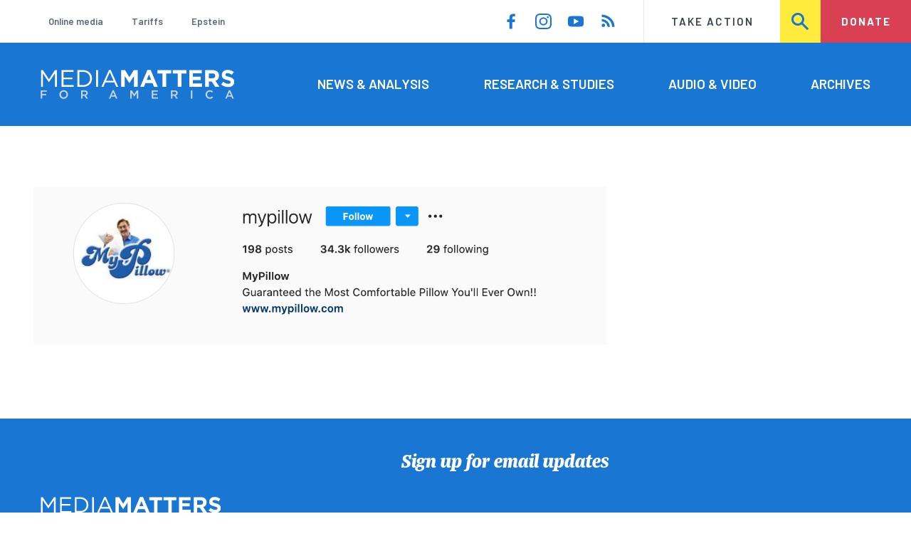

--- FILE ---
content_type: text/javascript
request_url: https://www.mediamatters.org/sites/default/files/js/js_w8Vil8eWe_lXhFDPtQJPjPDg8AOBksJDFWRCeHaTflo.js?scope=footer&delta=0&language=en&theme=mmfa_theme&include=eJxlj1FuxCAMRC8UypEiAw5xazALZrW5_bLtDzQ_lmY8sue1qykm66DhVqqo6FXQRhYHvKV0wK4nJrSHZG2zcY9gIJVKwIapreFWRBWD8VCWG7VnJS95iyKRcVeINmpaJcT_-gu-4bXcF__5m0YFGDP3pVcCYtMo5r58b6RoWKKsnKJYZ8ex-B_z6MOf7a7EpJfJ8KQISgNi2mrFHCjHW5mGUP1pnCz98VWkYTikJvCPPiD-cnPmRAhYTRJHjPfF9guPPJysdhb7AAB-A92AvQY
body_size: 49320
content:
/* @license GNU-GPL-2.0-or-later https://www.drupal.org/licensing/faq */
require=(function e(t,n,r){function s(o,u){if(!n[o]){if(!t[o]){var a=typeof require=="function"&&require;if(!u&&a)return a(o,!0);if(i)return i(o,!0);var f=new Error("Cannot find module '"+o+"'");throw f.code="MODULE_NOT_FOUND",f;}var l=n[o]={exports:{}};t[o][0].call(l.exports,function(e){var n=t[o][1][e];return s(n?n:e);},l,l.exports,e,t,n,r);}return n[o].exports;}var i=typeof require=="function"&&require;for(var o=0;o<r.length;o++)s(r[o]);return s;})({8:[function(require,module,exports){'use strict';(function($,Drupal){Drupal.behaviors.mmfaTitleOverlap={reposition:function reposition(title){if(window.matchMedia('(min-width: 48em)').matches){var height=title.height();var pull=height/2;title.css('margin-top','-'+pull+'px');}else title.css('margin-top','0');},attach:function attach(context,settings){var _this=this;var $title=$('.banner-overlap--content .page-title--barred',context);this.reposition($title);window.addEventListener('resize',function(){_this.reposition($title);});}};})(jQuery,Drupal);},{}]},{},[8]);;
require=(function e(t,n,r){function s(o,u){if(!n[o]){if(!t[o]){var a=typeof require=="function"&&require;if(!u&&a)return a(o,!0);if(i)return i(o,!0);var f=new Error("Cannot find module '"+o+"'");throw f.code="MODULE_NOT_FOUND",f;}var l=n[o]={exports:{}};t[o][0].call(l.exports,function(e){var n=t[o][1][e];return s(n?n:e);},l,l.exports,e,t,n,r);}return n[o].exports;}var i=typeof require=="function"&&require;for(var o=0;o<r.length;o++)s(r[o]);return s;})({7:[function(require,module,exports){'use strict';(function($,Drupal){Drupal.behaviors.editorialListsCollapse={handleClick:function handleClick(){var $this=$(this);var $icon=$this.find('svg');$this.parent('.editorial-list--collapse').toggleClass('editorial-list--collapse-hidden');if($this.hasClass('editorial-list__toggle-closed'))$this.text(Drupal.t('Less'));else $this.text(Drupal.t('More'));$this.append($icon).toggleClass('editorial-list__toggle-closed');},attach:function attach(context,settings){$('.editorial-list--collapse',context).once('editorialListsCollapse').each(function(){var $this=$(this);var threshold=parseFloat($this.data('editorial-list-collapse'));if($this.children().length>threshold){var $icon=$('\n              <svg class="icon icon--more" viewBox="0 0 24 24">\n                <use xlink:href="#more" />\n              </svg>\n            ');var $button=$('<button></button>',{text:Drupal.t('More'),class:'editorial-list__toggle editorial-list__toggle-closed more-link',on:{click:Drupal.behaviors.editorialListsCollapse.handleClick}}).append($icon);$this.addClass('editorial-list--collapse-hidden').append($button);$('.editorial-list__item:nth-child(-n+'+threshold+')',$this).each(function(){$(this).addClass('editorial-list__item-visible');});}});}};})(jQuery,Drupal);},{}]},{},[7]);;
require=(function e(t,n,r){function s(o,u){if(!n[o]){if(!t[o]){var a=typeof require=="function"&&require;if(!u&&a)return a(o,!0);if(i)return i(o,!0);var f=new Error("Cannot find module '"+o+"'");throw f.code="MODULE_NOT_FOUND",f;}var l=n[o]={exports:{}};t[o][0].call(l.exports,function(e){var n=t[o][1][e];return s(n?n:e);},l,l.exports,e,t,n,r);}return n[o].exports;}var i=typeof require=="function"&&require;for(var o=0;o<r.length;o++)s(r[o]);return s;})({2:[function(require,module,exports){'use strict';(function($){$(document).ready(function(){$('.mobile-nav').click(function(e){e.preventDefault();if($('.header--search.hidden').length){$('.header--mobile-menu').toggleClass('hidden');$(this).toggleClass('open');}else{$('.header--mobile-menu').toggleClass('hidden');$('.header--search').toggleClass('hidden');$(this).toggleClass('open');$('.mobile-search').toggleClass('open');}});$('.mobile-search').click(function(e){e.preventDefault();if($('.header--mobile-menu.hidden').length){$('.header--search').toggleClass('hidden');$(this).toggleClass('open');}else{$('.header--search').toggleClass('hidden');$('.header--mobile-menu').toggleClass('hidden');$(this).toggleClass('open');$('.mobile-nav').toggleClass('open');}});$('.header--search #edit-search').attr('placeholder','Search');var didScroll;var lastScrollTop=0;var delta=5;var navbarHeight=$('.header--mobile').outerHeight();$(window).scroll(function(event){didScroll=true;});setInterval(function(){if(didScroll){hasScrolled();didScroll=false;}},120);function hasScrolled(){var st=$(window).scrollTop();if(Math.abs(lastScrollTop-st)<=delta)return;if(st>lastScrollTop&&st>navbarHeight)$('.header--mobile').removeClass('nav-down').addClass('nav-up');else{if(st+$(window).height()<$(document).height())$('.header--mobile').removeClass('nav-up').addClass('nav-down');}lastScrollTop=st;}});})(jQuery);},{}]},{},[2]);;
require=(function e(t,n,r){function s(o,u){if(!n[o]){if(!t[o]){var a=typeof require=="function"&&require;if(!u&&a)return a(o,!0);if(i)return i(o,!0);var f=new Error("Cannot find module '"+o+"'");throw f.code="MODULE_NOT_FOUND",f;}var l=n[o]={exports:{}};t[o][0].call(l.exports,function(e){var n=t[o][1][e];return s(n?n:e);},l,l.exports,e,t,n,r);}return n[o].exports;}var i=typeof require=="function"&&require;for(var o=0;o<r.length;o++)s(r[o]);return s;})({3:[function(require,module,exports){'use strict';(function($){$(document).ready(function(){$('.menu--utility-navigation li:nth-child(2) a').click(function(e){console.log('test');e.preventDefault();$('.header--search').toggleClass('hidden');$(this).toggleClass('open');});$(".header--search #edit-search").attr("placeholder","Search");});})(jQuery);},{}]},{},[3]);;
!function e(t,n,o){function i(a,s){if(!n[a]){if(!t[a]){var l="function"==typeof require&&require;if(!s&&l)return l(a,!0);if(r)return r(a,!0);var d=new Error("Cannot find module '"+a+"'");throw d.code="MODULE_NOT_FOUND",d;}var u=n[a]={exports:{}};t[a][0].call(u.exports,function(e){var n=t[a][1][e];return i(n||e);},u,u.exports,e,t,n,o);}return n[a].exports;}for(var r="function"==typeof require&&require,a=0;a<o.length;a++)i(o[a]);return i;}({1:[function(e,t,n){},{}],2:[function(e,t,n){(function(n){var o,i=void 0!==n?n:"undefined"!=typeof window?window:{},r=e(1);"undefined"!=typeof document?o=document:(o=i["__GLOBAL_DOCUMENT_CACHE@4"])||(o=i["__GLOBAL_DOCUMENT_CACHE@4"]=r),t.exports=o;}).call(this,"undefined"!=typeof global?global:"undefined"!=typeof self?self:"undefined"!=typeof window?window:{});},{1:1}],3:[function(e,t,n){(function(e){var n;n="undefined"!=typeof window?window:void 0!==e?e:"undefined"!=typeof self?self:{},t.exports=n;}).call(this,"undefined"!=typeof global?global:"undefined"!=typeof self?self:"undefined"!=typeof window?window:{});},{}],4:[function(e,t,n){!function(e){function n(){}function o(e,t){return function(){e.apply(t,arguments);};}function i(e){if("object"!=typeof this)throw new TypeError("Promises must be constructed via new");if("function"!=typeof e)throw new TypeError("not a function");this._state=0,this._handled=!1,this._value=void 0,this._deferreds=[],u(e,this);}function r(e,t){for(;3===e._state;)e=e._value;0!==e._state?(e._handled=!0,i._immediateFn(function(){var n=1===e._state?t.onFulfilled:t.onRejected;if(null!==n){var o;try{o=n(e._value);}catch(e){return void s(t.promise,e);}a(t.promise,o);}else (1===e._state?a:s)(t.promise,e._value);})):e._deferreds.push(t);}function a(e,t){try{if(t===e)throw new TypeError("A promise cannot be resolved with itself.");if(t&&("object"==typeof t||"function"==typeof t)){var n=t.then;if(t instanceof i)return e._state=3,e._value=t,void l(e);if("function"==typeof n)return void u(o(n,t),e);}e._state=1,e._value=t,l(e);}catch(t){s(e,t);}}function s(e,t){e._state=2,e._value=t,l(e);}function l(e){2===e._state&&0===e._deferreds.length&&i._immediateFn(function(){e._handled||i._unhandledRejectionFn(e._value);});for(var t=0,n=e._deferreds.length;t<n;t++)r(e,e._deferreds[t]);e._deferreds=null;}function d(e,t,n){this.onFulfilled="function"==typeof e?e:null,this.onRejected="function"==typeof t?t:null,this.promise=n;}function u(e,t){var n=!1;try{e(function(e){n||(n=!0,a(t,e));},function(e){n||(n=!0,s(t,e));});}catch(e){if(n)return;n=!0,s(t,e);}}var c=setTimeout;i.prototype.catch=function(e){return this.then(null,e);},i.prototype.then=function(e,t){var o=new this.constructor(n);return r(this,new d(e,t,o)),o;},i.all=function(e){var t=Array.prototype.slice.call(e);return new i(function(e,n){function o(r,a){try{if(a&&("object"==typeof a||"function"==typeof a)){var s=a.then;if("function"==typeof s)return void s.call(a,function(e){o(r,e);},n);}t[r]=a,0==--i&&e(t);}catch(e){n(e);}}if(0===t.length)return e([]);for(var i=t.length,r=0;r<t.length;r++)o(r,t[r]);});},i.resolve=function(e){return e&&"object"==typeof e&&e.constructor===i?e:new i(function(t){t(e);});},i.reject=function(e){return new i(function(t,n){n(e);});},i.race=function(e){return new i(function(t,n){for(var o=0,i=e.length;o<i;o++)e[o].then(t,n);});},i._immediateFn="function"==typeof setImmediate&&function(e){setImmediate(e);}||function(e){c(e,0);},i._unhandledRejectionFn=function(e){"undefined"!=typeof console&&console&&console.warn("Possible Unhandled Promise Rejection:",e);},i._setImmediateFn=function(e){i._immediateFn=e;},i._setUnhandledRejectionFn=function(e){i._unhandledRejectionFn=e;},void 0!==t&&t.exports?t.exports=i:e.Promise||(e.Promise=i);}(this);},{}],5:[function(e,t,n){"use strict";Object.defineProperty(n,"__esModule",{value:!0});var o="function"==typeof Symbol&&"symbol"==typeof Symbol.iterator?function(e){return typeof e;}:function(e){return e&&"function"==typeof Symbol&&e.constructor===Symbol&&e!==Symbol.prototype?"symbol":typeof e;},i=function(e){return e&&e.__esModule?e:{default:e};}(e(7)),r=e(15),a=e(27),s={lang:"en",en:r.EN};s.language=function(){for(var e=arguments.length,t=Array(e),n=0;n<e;n++)t[n]=arguments[n];if(null!==t&&void 0!==t&&t.length){if("string"!=typeof t[0])throw new TypeError("Language code must be a string value");if(!/^[a-z]{2,3}((\-|_)[a-z]{2})?$/i.test(t[0]))throw new TypeError("Language code must have format 2-3 letters and. optionally, hyphen, underscore followed by 2 more letters");s.lang=t[0],void 0===s[t[0]]?(t[1]=null!==t[1]&&void 0!==t[1]&&"object"===o(t[1])?t[1]:{},s[t[0]]=(0,a.isObjectEmpty)(t[1])?r.EN:t[1]):null!==t[1]&&void 0!==t[1]&&"object"===o(t[1])&&(s[t[0]]=t[1]);}return s.lang;},s.t=function(e){var t=arguments.length>1&&void 0!==arguments[1]?arguments[1]:null;if("string"==typeof e&&e.length){var n=void 0,i=void 0,r=s.language(),l=function(e,t,n){return "object"!==(void 0===e?"undefined":o(e))||"number"!=typeof t||"number"!=typeof n?e:[function(){return arguments.length<=1?void 0:arguments[1];},function(){return 1===(arguments.length<=0?void 0:arguments[0])?arguments.length<=1?void 0:arguments[1]:arguments.length<=2?void 0:arguments[2];},function(){return 0===(arguments.length<=0?void 0:arguments[0])||1===(arguments.length<=0?void 0:arguments[0])?arguments.length<=1?void 0:arguments[1]:arguments.length<=2?void 0:arguments[2];},function(){return (arguments.length<=0?void 0:arguments[0])%10==1&&(arguments.length<=0?void 0:arguments[0])%100!=11?arguments.length<=1?void 0:arguments[1]:0!==(arguments.length<=0?void 0:arguments[0])?arguments.length<=2?void 0:arguments[2]:arguments.length<=3?void 0:arguments[3];},function(){return 1===(arguments.length<=0?void 0:arguments[0])||11===(arguments.length<=0?void 0:arguments[0])?arguments.length<=1?void 0:arguments[1]:2===(arguments.length<=0?void 0:arguments[0])||12===(arguments.length<=0?void 0:arguments[0])?arguments.length<=2?void 0:arguments[2]:(arguments.length<=0?void 0:arguments[0])>2&&(arguments.length<=0?void 0:arguments[0])<20?arguments.length<=3?void 0:arguments[3]:arguments.length<=4?void 0:arguments[4];},function(){return 1===(arguments.length<=0?void 0:arguments[0])?arguments.length<=1?void 0:arguments[1]:0===(arguments.length<=0?void 0:arguments[0])||(arguments.length<=0?void 0:arguments[0])%100>0&&(arguments.length<=0?void 0:arguments[0])%100<20?arguments.length<=2?void 0:arguments[2]:arguments.length<=3?void 0:arguments[3];},function(){return (arguments.length<=0?void 0:arguments[0])%10==1&&(arguments.length<=0?void 0:arguments[0])%100!=11?arguments.length<=1?void 0:arguments[1]:(arguments.length<=0?void 0:arguments[0])%10>=2&&((arguments.length<=0?void 0:arguments[0])%100<10||(arguments.length<=0?void 0:arguments[0])%100>=20)?arguments.length<=2?void 0:arguments[2]:[3];},function(){return (arguments.length<=0?void 0:arguments[0])%10==1&&(arguments.length<=0?void 0:arguments[0])%100!=11?arguments.length<=1?void 0:arguments[1]:(arguments.length<=0?void 0:arguments[0])%10>=2&&(arguments.length<=0?void 0:arguments[0])%10<=4&&((arguments.length<=0?void 0:arguments[0])%100<10||(arguments.length<=0?void 0:arguments[0])%100>=20)?arguments.length<=2?void 0:arguments[2]:arguments.length<=3?void 0:arguments[3];},function(){return 1===(arguments.length<=0?void 0:arguments[0])?arguments.length<=1?void 0:arguments[1]:(arguments.length<=0?void 0:arguments[0])>=2&&(arguments.length<=0?void 0:arguments[0])<=4?arguments.length<=2?void 0:arguments[2]:arguments.length<=3?void 0:arguments[3];},function(){return 1===(arguments.length<=0?void 0:arguments[0])?arguments.length<=1?void 0:arguments[1]:(arguments.length<=0?void 0:arguments[0])%10>=2&&(arguments.length<=0?void 0:arguments[0])%10<=4&&((arguments.length<=0?void 0:arguments[0])%100<10||(arguments.length<=0?void 0:arguments[0])%100>=20)?arguments.length<=2?void 0:arguments[2]:arguments.length<=3?void 0:arguments[3];},function(){return (arguments.length<=0?void 0:arguments[0])%100==1?arguments.length<=2?void 0:arguments[2]:(arguments.length<=0?void 0:arguments[0])%100==2?arguments.length<=3?void 0:arguments[3]:(arguments.length<=0?void 0:arguments[0])%100==3||(arguments.length<=0?void 0:arguments[0])%100==4?arguments.length<=4?void 0:arguments[4]:arguments.length<=1?void 0:arguments[1];},function(){return 1===(arguments.length<=0?void 0:arguments[0])?arguments.length<=1?void 0:arguments[1]:2===(arguments.length<=0?void 0:arguments[0])?arguments.length<=2?void 0:arguments[2]:(arguments.length<=0?void 0:arguments[0])>2&&(arguments.length<=0?void 0:arguments[0])<7?arguments.length<=3?void 0:arguments[3]:(arguments.length<=0?void 0:arguments[0])>6&&(arguments.length<=0?void 0:arguments[0])<11?arguments.length<=4?void 0:arguments[4]:arguments.length<=5?void 0:arguments[5];},function(){return 0===(arguments.length<=0?void 0:arguments[0])?arguments.length<=1?void 0:arguments[1]:1===(arguments.length<=0?void 0:arguments[0])?arguments.length<=2?void 0:arguments[2]:2===(arguments.length<=0?void 0:arguments[0])?arguments.length<=3?void 0:arguments[3]:(arguments.length<=0?void 0:arguments[0])%100>=3&&(arguments.length<=0?void 0:arguments[0])%100<=10?arguments.length<=4?void 0:arguments[4]:(arguments.length<=0?void 0:arguments[0])%100>=11?arguments.length<=5?void 0:arguments[5]:arguments.length<=6?void 0:arguments[6];},function(){return 1===(arguments.length<=0?void 0:arguments[0])?arguments.length<=1?void 0:arguments[1]:0===(arguments.length<=0?void 0:arguments[0])||(arguments.length<=0?void 0:arguments[0])%100>1&&(arguments.length<=0?void 0:arguments[0])%100<11?arguments.length<=2?void 0:arguments[2]:(arguments.length<=0?void 0:arguments[0])%100>10&&(arguments.length<=0?void 0:arguments[0])%100<20?arguments.length<=3?void 0:arguments[3]:arguments.length<=4?void 0:arguments[4];},function(){return (arguments.length<=0?void 0:arguments[0])%10==1?arguments.length<=1?void 0:arguments[1]:(arguments.length<=0?void 0:arguments[0])%10==2?arguments.length<=2?void 0:arguments[2]:arguments.length<=3?void 0:arguments[3];},function(){return 11!==(arguments.length<=0?void 0:arguments[0])&&(arguments.length<=0?void 0:arguments[0])%10==1?arguments.length<=1?void 0:arguments[1]:arguments.length<=2?void 0:arguments[2];},function(){return 1===(arguments.length<=0?void 0:arguments[0])?arguments.length<=1?void 0:arguments[1]:(arguments.length<=0?void 0:arguments[0])%10>=2&&(arguments.length<=0?void 0:arguments[0])%10<=4&&((arguments.length<=0?void 0:arguments[0])%100<10||(arguments.length<=0?void 0:arguments[0])%100>=20)?arguments.length<=2?void 0:arguments[2]:arguments.length<=3?void 0:arguments[3];},function(){return 1===(arguments.length<=0?void 0:arguments[0])?arguments.length<=1?void 0:arguments[1]:2===(arguments.length<=0?void 0:arguments[0])?arguments.length<=2?void 0:arguments[2]:8!==(arguments.length<=0?void 0:arguments[0])&&11!==(arguments.length<=0?void 0:arguments[0])?arguments.length<=3?void 0:arguments[3]:arguments.length<=4?void 0:arguments[4];},function(){return 0===(arguments.length<=0?void 0:arguments[0])?arguments.length<=1?void 0:arguments[1]:arguments.length<=2?void 0:arguments[2];},function(){return 1===(arguments.length<=0?void 0:arguments[0])?arguments.length<=1?void 0:arguments[1]:2===(arguments.length<=0?void 0:arguments[0])?arguments.length<=2?void 0:arguments[2]:3===(arguments.length<=0?void 0:arguments[0])?arguments.length<=3?void 0:arguments[3]:arguments.length<=4?void 0:arguments[4];},function(){return 0===(arguments.length<=0?void 0:arguments[0])?arguments.length<=1?void 0:arguments[1]:1===(arguments.length<=0?void 0:arguments[0])?arguments.length<=2?void 0:arguments[2]:arguments.length<=3?void 0:arguments[3];}][n].apply(null,[t].concat(e));};return void 0!==s[r]&&(n=s[r][e],null!==t&&"number"==typeof t&&(i=s[r]["mejs.plural-form"],n=l.apply(null,[n,t,i]))),!n&&s.en&&(n=s.en[e],null!==t&&"number"==typeof t&&(i=s.en["mejs.plural-form"],n=l.apply(null,[n,t,i]))),n=n||e,null!==t&&"number"==typeof t&&(n=n.replace("%1",t)),(0,a.escapeHTML)(n);}return e;},i.default.i18n=s,"undefined"!=typeof mejsL10n&&i.default.i18n.language(mejsL10n.language,mejsL10n.strings),n.default=s;},{15:15,27:27,7:7}],6:[function(e,t,n){"use strict";function o(e){return e&&e.__esModule?e:{default:e};}function i(e,t){if(!(e instanceof t))throw new TypeError("Cannot call a class as a function");}Object.defineProperty(n,"__esModule",{value:!0});var r="function"==typeof Symbol&&"symbol"==typeof Symbol.iterator?function(e){return typeof e;}:function(e){return e&&"function"==typeof Symbol&&e.constructor===Symbol&&e!==Symbol.prototype?"symbol":typeof e;},a=o(e(3)),s=o(e(2)),l=o(e(7)),d=e(27),u=e(28),c=e(8),f=e(25),p=function e(t,n,o){var p=this;i(this,e);var m=this;o=Array.isArray(o)?o:null,m.defaults={renderers:[],fakeNodeName:"mediaelementwrapper",pluginPath:"build/",shimScriptAccess:"sameDomain"},n=Object.assign(m.defaults,n),m.mediaElement=s.default.createElement(n.fakeNodeName);var h=t,v=!1;if("string"==typeof t?m.mediaElement.originalNode=s.default.getElementById(t):(m.mediaElement.originalNode=t,h=t.id),void 0===m.mediaElement.originalNode||null===m.mediaElement.originalNode)return null;m.mediaElement.options=n,h=h||"mejs_"+Math.random().toString().slice(2),m.mediaElement.originalNode.setAttribute("id",h+"_from_mejs");var g=m.mediaElement.originalNode.tagName.toLowerCase();["video","audio"].indexOf(g)>-1&&!m.mediaElement.originalNode.getAttribute("preload")&&m.mediaElement.originalNode.setAttribute("preload","none"),m.mediaElement.originalNode.parentNode.insertBefore(m.mediaElement,m.mediaElement.originalNode),m.mediaElement.appendChild(m.mediaElement.originalNode);var y=function(e,t){if("https:"===a.default.location.protocol&&0===e.indexOf("http:")&&f.IS_IOS&&l.default.html5media.mediaTypes.indexOf(t)>-1){var n=new XMLHttpRequest();n.onreadystatechange=function(){if(4===this.readyState&&200===this.status){var t=(a.default.URL||a.default.webkitURL).createObjectURL(this.response);return m.mediaElement.originalNode.setAttribute("src",t),t;}return e;},n.open("GET",e),n.responseType="blob",n.send();}return e;},E=void 0;if(null!==o)E=o;else{if(null!==m.mediaElement.originalNode)switch(E=[],m.mediaElement.originalNode.nodeName.toLowerCase()){case "iframe":E.push({type:"",src:m.mediaElement.originalNode.getAttribute("src")});break;case "audio":case "video":var b=m.mediaElement.originalNode.children.length,S=m.mediaElement.originalNode.getAttribute("src");if(S){var x=m.mediaElement.originalNode,w=(0,u.formatType)(S,x.getAttribute("type"));E.push({type:w,src:y(S,w)});}for(var P=0;P<b;P++){var T=m.mediaElement.originalNode.children[P];if("source"===T.tagName.toLowerCase()){var C=T.getAttribute("src"),k=(0,u.formatType)(C,T.getAttribute("type"));E.push({type:k,src:y(C,k)});}}}}m.mediaElement.id=h,m.mediaElement.renderers={},m.mediaElement.events={},m.mediaElement.promises=[],m.mediaElement.renderer=null,m.mediaElement.rendererName=null,m.mediaElement.changeRenderer=function(e,t){var n=p,o=Object.keys(t[0]).length>2?t[0]:t[0].src;if(void 0!==n.mediaElement.renderer&&null!==n.mediaElement.renderer&&n.mediaElement.renderer.name===e)return n.mediaElement.renderer.pause(),n.mediaElement.renderer.stop&&n.mediaElement.renderer.stop(),n.mediaElement.renderer.show(),n.mediaElement.renderer.setSrc(o),!0;void 0!==n.mediaElement.renderer&&null!==n.mediaElement.renderer&&(n.mediaElement.renderer.pause(),n.mediaElement.renderer.stop&&n.mediaElement.renderer.stop(),n.mediaElement.renderer.hide());var i=n.mediaElement.renderers[e],r=null;if(void 0!==i&&null!==i)return i.show(),i.setSrc(o),n.mediaElement.renderer=i,n.mediaElement.rendererName=e,!0;for(var a=n.mediaElement.options.renderers.length?n.mediaElement.options.renderers:c.renderer.order,s=0,l=a.length;s<l;s++){var d=a[s];if(d===e){r=c.renderer.renderers[d];var u=Object.assign(r.options,n.mediaElement.options);return i=r.create(n.mediaElement,u,t),i.name=e,n.mediaElement.renderers[r.name]=i,n.mediaElement.renderer=i,n.mediaElement.rendererName=e,i.show(),!0;}}return !1;},m.mediaElement.setSize=function(e,t){void 0!==m.mediaElement.renderer&&null!==m.mediaElement.renderer&&m.mediaElement.renderer.setSize(e,t);},m.mediaElement.generateError=function(e,t){e=e||"",t=Array.isArray(t)?t:[];var n=(0,d.createEvent)("error",m.mediaElement);n.message=e,n.urls=t,m.mediaElement.dispatchEvent(n),v=!0;};var _=l.default.html5media.properties,N=l.default.html5media.methods,A=function(e,t,n,o){var i=e[t];Object.defineProperty(e,t,{get:function(){return n.apply(e,[i]);},set:function(t){return i=o.apply(e,[t]);}});},L=function(){return void 0!==m.mediaElement.renderer&&null!==m.mediaElement.renderer?m.mediaElement.renderer.getSrc():null;},F=function(e){var t=[];if("string"==typeof e)t.push({src:e,type:e?(0,u.getTypeFromFile)(e):""});else if("object"===(void 0===e?"undefined":r(e))&&void 0!==e.src){var n=(0,u.absolutizeUrl)(e.src),o=e.type,i=Object.assign(e,{src:n,type:""!==o&&null!==o&&void 0!==o||!n?o:(0,u.getTypeFromFile)(n)});t.push(i);}else{if(Array.isArray(e))for(var a=0,s=e.length;a<s;a++){var l=(0,u.absolutizeUrl)(e[a].src),f=e[a].type,p=Object.assign(e[a],{src:l,type:""!==f&&null!==f&&void 0!==f||!l?f:(0,u.getTypeFromFile)(l)});t.push(p);}}var h=c.renderer.select(t,m.mediaElement.options.renderers.length?m.mediaElement.options.renderers:[]),v=void 0;if(m.mediaElement.paused||(m.mediaElement.pause(),v=(0,d.createEvent)("pause",m.mediaElement),m.mediaElement.dispatchEvent(v)),m.mediaElement.originalNode.src=t[0].src||"",null!==h||!t[0].src)return t[0].src?m.mediaElement.changeRenderer(h.rendererName,t):null;m.mediaElement.generateError("No renderer found",t);},j=function(e,t){try{if("play"===e&&"native_dash"===m.mediaElement.rendererName){var n=m.mediaElement.renderer[e](t);n&&"function"==typeof n.then&&n.catch(function(){m.mediaElement.paused&&setTimeout(function(){var e=m.mediaElement.renderer.play();void 0!==e&&e.catch(function(){m.mediaElement.renderer.paused||m.mediaElement.renderer.pause();});},150);});}else m.mediaElement.renderer[e](t);}catch(e){m.mediaElement.generateError(e,E);}};A(m.mediaElement,"src",L,F),m.mediaElement.getSrc=L,m.mediaElement.setSrc=F;for(var I=0,M=_.length;I<M;I++)!function(e){if("src"!==e){var t=""+e.substring(0,1).toUpperCase()+e.substring(1),n=function(){return void 0!==m.mediaElement.renderer&&null!==m.mediaElement.renderer&&"function"==typeof m.mediaElement.renderer["get"+t]?m.mediaElement.renderer["get"+t]():null;},o=function(e){void 0!==m.mediaElement.renderer&&null!==m.mediaElement.renderer&&"function"==typeof m.mediaElement.renderer["set"+t]&&m.mediaElement.renderer["set"+t](e);};A(m.mediaElement,e,n,o),m.mediaElement["get"+t]=n,m.mediaElement["set"+t]=o;}}(_[I]);for(var O=0,D=N.length;O<D;O++)!function(e){m.mediaElement[e]=function(){for(var t=arguments.length,n=Array(t),o=0;o<t;o++)n[o]=arguments[o];return void 0!==m.mediaElement.renderer&&null!==m.mediaElement.renderer&&"function"==typeof m.mediaElement.renderer[e]&&(m.mediaElement.promises.length?Promise.all(m.mediaElement.promises).then(function(){j(e,n);}).catch(function(e){m.mediaElement.generateError(e,E);}):j(e,n)),null;};}(N[O]);return m.mediaElement.addEventListener=function(e,t){m.mediaElement.events[e]=m.mediaElement.events[e]||[],m.mediaElement.events[e].push(t);},m.mediaElement.removeEventListener=function(e,t){if(!e)return m.mediaElement.events={},!0;var n=m.mediaElement.events[e];if(!n)return !0;if(!t)return m.mediaElement.events[e]=[],!0;for(var o=0;o<n.length;o++)if(n[o]===t)return m.mediaElement.events[e].splice(o,1),!0;return !1;},m.mediaElement.dispatchEvent=function(e){var t=m.mediaElement.events[e.type];if(t)for(var n=0;n<t.length;n++)t[n].apply(null,[e]);},m.mediaElement.destroy=function(){var e=m.mediaElement.originalNode.cloneNode(!0),t=m.mediaElement.parentElement;e.removeAttribute("id"),e.remove(),m.mediaElement.remove(),t.append(e);},E.length&&(m.mediaElement.src=E),m.mediaElement.promises.length?Promise.all(m.mediaElement.promises).then(function(){m.mediaElement.options.success&&m.mediaElement.options.success(m.mediaElement,m.mediaElement.originalNode);}).catch(function(){v&&m.mediaElement.options.error&&m.mediaElement.options.error(m.mediaElement,m.mediaElement.originalNode);}):(m.mediaElement.options.success&&m.mediaElement.options.success(m.mediaElement,m.mediaElement.originalNode),v&&m.mediaElement.options.error&&m.mediaElement.options.error(m.mediaElement,m.mediaElement.originalNode)),m.mediaElement;};a.default.MediaElement=p,l.default.MediaElement=p,n.default=p;},{2:2,25:25,27:27,28:28,3:3,7:7,8:8}],7:[function(e,t,n){"use strict";Object.defineProperty(n,"__esModule",{value:!0});var o=function(e){return e&&e.__esModule?e:{default:e};}(e(3)),i={};i.version="4.2.9",i.html5media={properties:["volume","src","currentTime","muted","duration","paused","ended","buffered","error","networkState","readyState","seeking","seekable","currentSrc","preload","bufferedBytes","bufferedTime","initialTime","startOffsetTime","defaultPlaybackRate","playbackRate","played","autoplay","loop","controls"],readOnlyProperties:["duration","paused","ended","buffered","error","networkState","readyState","seeking","seekable"],methods:["load","play","pause","canPlayType"],events:["loadstart","durationchange","loadedmetadata","loadeddata","progress","canplay","canplaythrough","suspend","abort","error","emptied","stalled","play","playing","pause","waiting","seeking","seeked","timeupdate","ended","ratechange","volumechange"],mediaTypes:["audio/mp3","audio/ogg","audio/oga","audio/wav","audio/x-wav","audio/wave","audio/x-pn-wav","audio/mpeg","audio/mp4","video/mp4","video/webm","video/ogg","video/ogv"]},o.default.mejs=i,n.default=i;},{3:3}],8:[function(e,t,n){"use strict";function o(e,t){if(!(e instanceof t))throw new TypeError("Cannot call a class as a function");}Object.defineProperty(n,"__esModule",{value:!0}),n.renderer=void 0;var i="function"==typeof Symbol&&"symbol"==typeof Symbol.iterator?function(e){return typeof e;}:function(e){return e&&"function"==typeof Symbol&&e.constructor===Symbol&&e!==Symbol.prototype?"symbol":typeof e;},r=function(){function e(e,t){for(var n=0;n<t.length;n++){var o=t[n];o.enumerable=o.enumerable||!1,o.configurable=!0,"value" in o&&(o.writable=!0),Object.defineProperty(e,o.key,o);}}return function(t,n,o){return n&&e(t.prototype,n),o&&e(t,o),t;};}(),a=function(e){return e&&e.__esModule?e:{default:e};}(e(7)),s=function(){function e(){o(this,e),this.renderers={},this.order=[];}return r(e,[{key:"add",value:function(e){if(void 0===e.name)throw new TypeError("renderer must contain at least `name` property");this.renderers[e.name]=e,this.order.push(e.name);}},{key:"select",value:function(e){var t=arguments.length>1&&void 0!==arguments[1]?arguments[1]:[],n=t.length;if(t=t.length?t:this.order,!n){var o=[/^(html5|native)/i,/^flash/i,/iframe$/i],i=function(e){for(var t=0,n=o.length;t<n;t++)if(o[t].test(e))return t;return o.length;};t.sort(function(e,t){return i(e)-i(t);});}for(var r=0,a=t.length;r<a;r++){var s=t[r],l=this.renderers[s];if(null!==l&&void 0!==l)for(var d=0,u=e.length;d<u;d++)if("function"==typeof l.canPlayType&&"string"==typeof e[d].type&&l.canPlayType(e[d].type))return {rendererName:l.name,src:e[d].src};}return null;}},{key:"order",set:function(e){if(!Array.isArray(e))throw new TypeError("order must be an array of strings.");this._order=e;},get:function(){return this._order;}},{key:"renderers",set:function(e){if(null!==e&&"object"!==(void 0===e?"undefined":i(e)))throw new TypeError("renderers must be an array of objects.");this._renderers=e;},get:function(){return this._renderers;}}]),e;}(),l=n.renderer=new s();a.default.Renderers=l;},{7:7}],9:[function(e,t,n){"use strict";function o(e){return e&&e.__esModule?e:{default:e};}var i=o(e(3)),r=o(e(2)),a=o(e(5)),s=e(16),l=o(s),d=function(e){if(e&&e.__esModule)return e;var t={};if(null!=e)for(var n in e)Object.prototype.hasOwnProperty.call(e,n)&&(t[n]=e[n]);return t.default=e,t;}(e(25)),u=e(27),c=e(26),f=e(28);Object.assign(s.config,{usePluginFullScreen:!0,fullscreenText:null,useFakeFullscreen:!1}),Object.assign(l.default.prototype,{isFullScreen:!1,isNativeFullScreen:!1,isInIframe:!1,isPluginClickThroughCreated:!1,fullscreenMode:"",containerSizeTimeout:null,buildfullscreen:function(e){if(e.isVideo){e.isInIframe=i.default.location!==i.default.parent.location,e.detectFullscreenMode();var t=this,n=(0,u.isString)(t.options.fullscreenText)?t.options.fullscreenText:a.default.t("mejs.fullscreen"),o=r.default.createElement("div");if(o.className=t.options.classPrefix+"button "+t.options.classPrefix+"fullscreen-button",o.innerHTML='<button type="button" aria-controls="'+t.id+'" title="'+n+'" aria-label="'+n+'" tabindex="0"></button>',t.addControlElement(o,"fullscreen"),o.addEventListener("click",function(){d.HAS_TRUE_NATIVE_FULLSCREEN&&d.IS_FULLSCREEN||e.isFullScreen?e.exitFullScreen():e.enterFullScreen();}),e.fullscreenBtn=o,t.options.keyActions.push({keys:[70],action:function(e,t,n,o){o.ctrlKey||void 0!==e.enterFullScreen&&(e.isFullScreen?e.exitFullScreen():e.enterFullScreen());}}),t.exitFullscreenCallback=function(n){var o=n.which||n.keyCode||0;t.options.enableKeyboard&&27===o&&(d.HAS_TRUE_NATIVE_FULLSCREEN&&d.IS_FULLSCREEN||t.isFullScreen)&&e.exitFullScreen();},t.globalBind("keydown",t.exitFullscreenCallback),t.normalHeight=0,t.normalWidth=0,d.HAS_TRUE_NATIVE_FULLSCREEN)e.globalBind(d.FULLSCREEN_EVENT_NAME,function(){e.isFullScreen&&(d.isFullScreen()?(e.isNativeFullScreen=!0,e.setControlsSize()):(e.isNativeFullScreen=!1,e.exitFullScreen()));});}},cleanfullscreen:function(e){e.exitFullScreen(),e.globalUnbind("keydown",e.exitFullscreenCallback);},detectFullscreenMode:function(){var e=this,t=null!==e.media.rendererName&&/(native|html5)/i.test(e.media.rendererName),n="";return d.HAS_TRUE_NATIVE_FULLSCREEN&&t?n="native-native":d.HAS_TRUE_NATIVE_FULLSCREEN&&!t?n="plugin-native":e.usePluginFullScreen&&d.SUPPORT_POINTER_EVENTS&&(n="plugin-click"),e.fullscreenMode=n,n;},enterFullScreen:function(){var e=this,t=null!==e.media.rendererName&&/(html5|native)/i.test(e.media.rendererName),n=getComputedStyle(e.getElement(e.container));if(e.isVideo)if(!1===e.options.useFakeFullscreen&&d.IS_IOS&&d.HAS_IOS_FULLSCREEN&&"function"==typeof e.media.originalNode.webkitEnterFullscreen&&e.media.originalNode.canPlayType((0,f.getTypeFromFile)(e.media.getSrc())))e.media.originalNode.webkitEnterFullscreen();else{if((0,c.addClass)(r.default.documentElement,e.options.classPrefix+"fullscreen"),(0,c.addClass)(e.getElement(e.container),e.options.classPrefix+"container-fullscreen"),e.normalHeight=parseFloat(n.height),e.normalWidth=parseFloat(n.width),"native-native"!==e.fullscreenMode&&"plugin-native"!==e.fullscreenMode||(d.requestFullScreen(e.getElement(e.container)),e.isInIframe&&setTimeout(function t(){if(e.isNativeFullScreen){var n=i.default.innerWidth||r.default.documentElement.clientWidth||r.default.body.clientWidth,o=screen.width;Math.abs(o-n)>.002*o?e.exitFullScreen():setTimeout(t,500);}},1e3)),e.getElement(e.container).style.width="100%",e.getElement(e.container).style.height="100%",e.containerSizeTimeout=setTimeout(function(){e.getElement(e.container).style.width="100%",e.getElement(e.container).style.height="100%",e.setControlsSize();},500),t)e.node.style.width="100%",e.node.style.height="100%";else for(var o=e.getElement(e.container).querySelectorAll("embed, object, video"),a=o.length,s=0;s<a;s++)o[s].style.width="100%",o[s].style.height="100%";e.options.setDimensions&&"function"==typeof e.media.setSize&&e.media.setSize(screen.width,screen.height);for(var l=e.getElement(e.layers).children,p=l.length,m=0;m<p;m++)l[m].style.width="100%",l[m].style.height="100%";e.fullscreenBtn&&((0,c.removeClass)(e.fullscreenBtn,e.options.classPrefix+"fullscreen"),(0,c.addClass)(e.fullscreenBtn,e.options.classPrefix+"unfullscreen")),e.setControlsSize(),e.isFullScreen=!0;var h=Math.min(screen.width/e.width,screen.height/e.height),v=e.getElement(e.container).querySelector("."+e.options.classPrefix+"captions-text");v&&(v.style.fontSize=100*h+"%",v.style.lineHeight="normal",e.getElement(e.container).querySelector("."+e.options.classPrefix+"captions-position").style.bottom=(screen.height-e.normalHeight)/2-e.getElement(e.controls).offsetHeight/2+h+15+"px");var g=(0,u.createEvent)("enteredfullscreen",e.getElement(e.container));e.getElement(e.container).dispatchEvent(g);}},exitFullScreen:function(){var e=this,t=null!==e.media.rendererName&&/(native|html5)/i.test(e.media.rendererName);if(e.isVideo){if(clearTimeout(e.containerSizeTimeout),d.HAS_TRUE_NATIVE_FULLSCREEN&&(d.IS_FULLSCREEN||e.isFullScreen)&&d.cancelFullScreen(),(0,c.removeClass)(r.default.documentElement,e.options.classPrefix+"fullscreen"),(0,c.removeClass)(e.getElement(e.container),e.options.classPrefix+"container-fullscreen"),e.options.setDimensions){if(e.getElement(e.container).style.width=e.normalWidth+"px",e.getElement(e.container).style.height=e.normalHeight+"px",t)e.node.style.width=e.normalWidth+"px",e.node.style.height=e.normalHeight+"px";else for(var n=e.getElement(e.container).querySelectorAll("embed, object, video"),o=n.length,i=0;i<o;i++)n[i].style.width=e.normalWidth+"px",n[i].style.height=e.normalHeight+"px";"function"==typeof e.media.setSize&&e.media.setSize(e.normalWidth,e.normalHeight);for(var a=e.getElement(e.layers).children,s=a.length,l=0;l<s;l++)a[l].style.width=e.normalWidth+"px",a[l].style.height=e.normalHeight+"px";}e.fullscreenBtn&&((0,c.removeClass)(e.fullscreenBtn,e.options.classPrefix+"unfullscreen"),(0,c.addClass)(e.fullscreenBtn,e.options.classPrefix+"fullscreen")),e.setControlsSize(),e.isFullScreen=!1;var f=e.getElement(e.container).querySelector("."+e.options.classPrefix+"captions-text");f&&(f.style.fontSize="",f.style.lineHeight="",e.getElement(e.container).querySelector("."+e.options.classPrefix+"captions-position").style.bottom="");var p=(0,u.createEvent)("exitedfullscreen",e.getElement(e.container));e.getElement(e.container).dispatchEvent(p);}}});},{16:16,2:2,25:25,26:26,27:27,28:28,3:3,5:5}],10:[function(e,t,n){"use strict";function o(e){return e&&e.__esModule?e:{default:e};}var i=o(e(2)),r=e(16),a=o(r),s=o(e(5)),l=e(27),d=e(26);Object.assign(r.config,{playText:null,pauseText:null}),Object.assign(a.default.prototype,{buildplaypause:function(e,t,n,o){function r(e){"play"===e?((0,d.removeClass)(p,a.options.classPrefix+"play"),(0,d.removeClass)(p,a.options.classPrefix+"replay"),(0,d.addClass)(p,a.options.classPrefix+"pause"),m.setAttribute("title",f),m.setAttribute("aria-label",f)):((0,d.removeClass)(p,a.options.classPrefix+"pause"),(0,d.removeClass)(p,a.options.classPrefix+"replay"),(0,d.addClass)(p,a.options.classPrefix+"play"),m.setAttribute("title",c),m.setAttribute("aria-label",c));}var a=this,u=a.options,c=(0,l.isString)(u.playText)?u.playText:s.default.t("mejs.play"),f=(0,l.isString)(u.pauseText)?u.pauseText:s.default.t("mejs.pause"),p=i.default.createElement("div");p.className=a.options.classPrefix+"button "+a.options.classPrefix+"playpause-button "+a.options.classPrefix+"play",p.innerHTML='<button type="button" aria-controls="'+a.id+'" title="'+c+'" aria-label="'+f+'" tabindex="0"></button>',p.addEventListener("click",function(){a.paused?a.play():a.pause();});var m=p.querySelector("button");a.addControlElement(p,"playpause"),r("pse"),o.addEventListener("loadedmetadata",function(){-1===o.rendererName.indexOf("flash")&&r("pse");}),o.addEventListener("play",function(){r("play");}),o.addEventListener("playing",function(){r("play");}),o.addEventListener("pause",function(){r("pse");}),o.addEventListener("ended",function(){e.options.loop||((0,d.removeClass)(p,a.options.classPrefix+"pause"),(0,d.removeClass)(p,a.options.classPrefix+"play"),(0,d.addClass)(p,a.options.classPrefix+"replay"),m.setAttribute("title",c),m.setAttribute("aria-label",c));});}});},{16:16,2:2,26:26,27:27,5:5}],11:[function(e,t,n){"use strict";function o(e){return e&&e.__esModule?e:{default:e};}var i=o(e(2)),r=e(16),a=o(r),s=o(e(5)),l=e(25),d=e(30),u=e(26);Object.assign(r.config,{enableProgressTooltip:!0,useSmoothHover:!0,forceLive:!1}),Object.assign(a.default.prototype,{buildprogress:function(e,t,n,o){var a=0,c=!1,f=!1,p=this,m=e.options.autoRewind,h=e.options.enableProgressTooltip?'<span class="'+p.options.classPrefix+'time-float"><span class="'+p.options.classPrefix+'time-float-current">00:00</span><span class="'+p.options.classPrefix+'time-float-corner"></span></span>':"",v=i.default.createElement("div");v.className=p.options.classPrefix+"time-rail",v.innerHTML='<span class="'+p.options.classPrefix+"time-total "+p.options.classPrefix+'time-slider"><span class="'+p.options.classPrefix+'time-buffering"></span><span class="'+p.options.classPrefix+'time-loaded"></span><span class="'+p.options.classPrefix+'time-current"></span><span class="'+p.options.classPrefix+'time-hovered no-hover"></span><span class="'+p.options.classPrefix+'time-handle"><span class="'+p.options.classPrefix+'time-handle-content"></span></span>'+h+"</span>",p.addControlElement(v,"progress"),p.options.keyActions.push({keys:[37,227],action:function(e){if(!isNaN(e.duration)&&e.duration>0){e.isVideo&&(e.showControls(),e.startControlsTimer()),e.getElement(e.container).querySelector("."+r.config.classPrefix+"time-total").focus();var t=Math.max(e.currentTime-e.options.defaultSeekBackwardInterval(e),0);e.setCurrentTime(t);}}},{keys:[39,228],action:function(e){if(!isNaN(e.duration)&&e.duration>0){e.isVideo&&(e.showControls(),e.startControlsTimer()),e.getElement(e.container).querySelector("."+r.config.classPrefix+"time-total").focus();var t=Math.min(e.currentTime+e.options.defaultSeekForwardInterval(e),e.duration);e.setCurrentTime(t);}}}),p.rail=t.querySelector("."+p.options.classPrefix+"time-rail"),p.total=t.querySelector("."+p.options.classPrefix+"time-total"),p.loaded=t.querySelector("."+p.options.classPrefix+"time-loaded"),p.current=t.querySelector("."+p.options.classPrefix+"time-current"),p.handle=t.querySelector("."+p.options.classPrefix+"time-handle"),p.timefloat=t.querySelector("."+p.options.classPrefix+"time-float"),p.timefloatcurrent=t.querySelector("."+p.options.classPrefix+"time-float-current"),p.slider=t.querySelector("."+p.options.classPrefix+"time-slider"),p.hovered=t.querySelector("."+p.options.classPrefix+"time-hovered"),p.buffer=t.querySelector("."+p.options.classPrefix+"time-buffering"),p.newTime=0,p.forcedHandlePause=!1,p.setTransformStyle=function(e,t){e.style.transform=t,e.style.webkitTransform=t,e.style.MozTransform=t,e.style.msTransform=t,e.style.OTransform=t;},p.buffer.style.display="none";var g=function(t){var n=getComputedStyle(p.total),o=(0,u.offset)(p.total),i=p.total.offsetWidth,r=void 0!==n.webkitTransform?"webkitTransform":void 0!==n.mozTransform?"mozTransform ":void 0!==n.oTransform?"oTransform":void 0!==n.msTransform?"msTransform":"transform",a="WebKitCSSMatrix" in window?"WebKitCSSMatrix":"MSCSSMatrix" in window?"MSCSSMatrix":"CSSMatrix" in window?"CSSMatrix":void 0,s=0,f=0,m=0,h=void 0;if(h=t.originalEvent&&t.originalEvent.changedTouches?t.originalEvent.changedTouches[0].pageX:t.changedTouches?t.changedTouches[0].pageX:t.pageX,p.getDuration()){if(h<o.left?h=o.left:h>i+o.left&&(h=i+o.left),m=h-o.left,s=m/i,p.newTime=s<=.02?0:s*p.getDuration(),c&&null!==p.getCurrentTime()&&p.newTime.toFixed(4)!==p.getCurrentTime().toFixed(4)&&(p.setCurrentRailHandle(p.newTime),p.updateCurrent(p.newTime)),!l.IS_IOS&&!l.IS_ANDROID){if(m<0&&(m=0),p.options.useSmoothHover&&null!==a&&void 0!==window[a]){var v=new window[a](getComputedStyle(p.handle)[r]).m41,g=m/parseFloat(getComputedStyle(p.total).width)-v/parseFloat(getComputedStyle(p.total).width);p.hovered.style.left=v+"px",p.setTransformStyle(p.hovered,"scaleX("+g+")"),p.hovered.setAttribute("pos",m),g>=0?(0,u.removeClass)(p.hovered,"negative"):(0,u.addClass)(p.hovered,"negative");}if(p.timefloat){var y=p.timefloat.offsetWidth/2,E=mejs.Utils.offset(p.getElement(p.container)),b=getComputedStyle(p.timefloat);f=h-E.left<p.timefloat.offsetWidth?y:h-E.left>=p.getElement(p.container).offsetWidth-y?p.total.offsetWidth-y:m,(0,u.hasClass)(p.getElement(p.container),p.options.classPrefix+"long-video")&&(f+=parseFloat(b.marginLeft)/2+p.timefloat.offsetWidth/2),p.timefloat.style.left=f+"px",p.timefloatcurrent.innerHTML=(0,d.secondsToTimeCode)(p.newTime,e.options.alwaysShowHours,e.options.showTimecodeFrameCount,e.options.framesPerSecond,e.options.secondsDecimalLength,e.options.timeFormat),p.timefloat.style.display="block";}}}else l.IS_IOS||l.IS_ANDROID||!p.timefloat||(f=p.timefloat.offsetWidth+i>=p.getElement(p.container).offsetWidth?p.timefloat.offsetWidth/2:0,p.timefloat.style.left=f+"px",p.timefloat.style.left=f+"px",p.timefloat.style.display="block");},y=function(){var t=p.getCurrentTime(),n=s.default.t("mejs.time-slider"),i=(0,d.secondsToTimeCode)(t,e.options.alwaysShowHours,e.options.showTimecodeFrameCount,e.options.framesPerSecond,e.options.secondsDecimalLength,e.options.timeFormat),r=p.getDuration();p.slider.setAttribute("role","slider"),p.slider.tabIndex=0,o.paused?(p.slider.setAttribute("aria-label",n),p.slider.setAttribute("aria-valuemin",0),p.slider.setAttribute("aria-valuemax",r),p.slider.setAttribute("aria-valuenow",t),p.slider.setAttribute("aria-valuetext",i)):(p.slider.removeAttribute("aria-label"),p.slider.removeAttribute("aria-valuemin"),p.slider.removeAttribute("aria-valuemax"),p.slider.removeAttribute("aria-valuenow"),p.slider.removeAttribute("aria-valuetext"));},E=function(){new Date()-a>=1e3&&p.play();},b=function(){c&&null!==p.getCurrentTime()&&p.newTime.toFixed(4)!==p.getCurrentTime().toFixed(4)&&(p.setCurrentTime(p.newTime),p.setCurrentRailHandle(p.newTime),p.updateCurrent(p.newTime)),p.forcedHandlePause&&(p.slider.focus(),p.play()),p.forcedHandlePause=!1;};p.slider.addEventListener("focus",function(){e.options.autoRewind=!1;}),p.slider.addEventListener("blur",function(){e.options.autoRewind=m;}),p.slider.addEventListener("keydown",function(t){if(new Date()-a>=1e3&&(f=p.paused),p.options.enableKeyboard&&p.options.keyActions.length){var n=t.which||t.keyCode||0,i=p.getDuration(),r=e.options.defaultSeekForwardInterval(o),s=e.options.defaultSeekBackwardInterval(o),d=p.getCurrentTime(),u=p.getElement(p.container).querySelector("."+p.options.classPrefix+"volume-slider");if(38===n||40===n){u&&(u.style.display="block"),p.isVideo&&(p.showControls(),p.startControlsTimer());var c=38===n?Math.min(p.volume+.1,1):Math.max(p.volume-.1,0),m=c<=0;return p.setVolume(c),void p.setMuted(m);}switch(u&&(u.style.display="none"),n){case 37:p.getDuration()!==1/0&&(d-=s);break;case 39:p.getDuration()!==1/0&&(d+=r);break;case 36:d=0;break;case 35:d=i;break;case 13:case 32:return void (l.IS_FIREFOX&&(p.paused?p.play():p.pause()));default:return;}d=d<0?0:d>=i?i:Math.floor(d),a=new Date(),f||e.pause(),d<p.getDuration()&&!f&&setTimeout(E,1100),p.setCurrentTime(d),e.showControls(),t.preventDefault(),t.stopPropagation();}});var S=["mousedown","touchstart"];p.slider.addEventListener("dragstart",function(){return !1;});for(var x=0,w=S.length;x<w;x++)p.slider.addEventListener(S[x],function(e){if(p.forcedHandlePause=!1,p.getDuration()!==1/0&&(1===e.which||0===e.which)){p.paused||(p.pause(),p.forcedHandlePause=!0),c=!0,g(e);for(var t=["mouseup","touchend"],n=0,o=t.length;n<o;n++)p.getElement(p.container).addEventListener(t[n],function(e){var t=e.target;(t===p.slider||t.closest("."+p.options.classPrefix+"time-slider"))&&g(e);});p.globalBind("mouseup.dur touchend.dur",function(){b(),c=!1,p.timefloat&&(p.timefloat.style.display="none");});}},!(!l.SUPPORT_PASSIVE_EVENT||"touchstart"!==S[x])&&{passive:!0});p.slider.addEventListener("mouseenter",function(e){e.target===p.slider&&p.getDuration()!==1/0&&(p.getElement(p.container).addEventListener("mousemove",function(e){var t=e.target;(t===p.slider||t.closest("."+p.options.classPrefix+"time-slider"))&&g(e);}),!p.timefloat||l.IS_IOS||l.IS_ANDROID||(p.timefloat.style.display="block"),p.hovered&&!l.IS_IOS&&!l.IS_ANDROID&&p.options.useSmoothHover&&(0,u.removeClass)(p.hovered,"no-hover"));}),p.slider.addEventListener("mouseleave",function(){p.getDuration()!==1/0&&(c||(p.timefloat&&(p.timefloat.style.display="none"),p.hovered&&p.options.useSmoothHover&&(0,u.addClass)(p.hovered,"no-hover")));}),p.broadcastCallback=function(n){var o=t.querySelector("."+p.options.classPrefix+"broadcast");if(p.options.forceLive||p.getDuration()===1/0){if(!o||p.options.forceLive){var r=i.default.createElement("span");r.className=p.options.classPrefix+"broadcast",r.innerText=s.default.t("mejs.live-broadcast"),p.slider.style.display="none",p.rail.appendChild(r);}}else o&&(p.slider.style.display="",o.remove()),e.setProgressRail(n),p.forcedHandlePause||e.setCurrentRail(n),y();},o.addEventListener("progress",p.broadcastCallback),o.addEventListener("timeupdate",p.broadcastCallback),o.addEventListener("play",function(){p.buffer.style.display="none";}),o.addEventListener("playing",function(){p.buffer.style.display="none";}),o.addEventListener("seeking",function(){p.buffer.style.display="";}),o.addEventListener("seeked",function(){p.buffer.style.display="none";}),o.addEventListener("pause",function(){p.buffer.style.display="none";}),o.addEventListener("waiting",function(){p.buffer.style.display="";}),o.addEventListener("loadeddata",function(){p.buffer.style.display="";}),o.addEventListener("canplay",function(){p.buffer.style.display="none";}),o.addEventListener("error",function(){p.buffer.style.display="none";}),p.getElement(p.container).addEventListener("controlsresize",function(t){p.getDuration()!==1/0&&(e.setProgressRail(t),p.forcedHandlePause||e.setCurrentRail(t));});},cleanprogress:function(e,t,n,o){o.removeEventListener("progress",e.broadcastCallback),o.removeEventListener("timeupdate",e.broadcastCallback),e.rail&&e.rail.remove();},setProgressRail:function(e){var t=this,n=void 0!==e?e.detail.target||e.target:t.media,o=null;n&&n.buffered&&n.buffered.length>0&&n.buffered.end&&t.getDuration()?o=n.buffered.end(n.buffered.length-1)/t.getDuration():n&&void 0!==n.bytesTotal&&n.bytesTotal>0&&void 0!==n.bufferedBytes?o=n.bufferedBytes/n.bytesTotal:e&&e.lengthComputable&&0!==e.total&&(o=e.loaded/e.total),null!==o&&(o=Math.min(1,Math.max(0,o)),t.loaded&&t.setTransformStyle(t.loaded,"scaleX("+o+")"));},setCurrentRailHandle:function(e){var t=this;t.setCurrentRailMain(t,e);},setCurrentRail:function(){var e=this;e.setCurrentRailMain(e);},setCurrentRailMain:function(e,t){if(void 0!==e.getCurrentTime()&&e.getDuration()){var n=void 0===t?e.getCurrentTime():t;if(e.total&&e.handle){var o=parseFloat(getComputedStyle(e.total).width),i=Math.round(o*n/e.getDuration()),r=i-Math.round(e.handle.offsetWidth/2);if(r=r<0?0:r,e.setTransformStyle(e.current,"scaleX("+i/o+")"),e.setTransformStyle(e.handle,"translateX("+r+"px)"),e.options.useSmoothHover&&!(0,u.hasClass)(e.hovered,"no-hover")){var a=parseInt(e.hovered.getAttribute("pos"),10),s=(a=isNaN(a)?0:a)/o-r/o;e.hovered.style.left=r+"px",e.setTransformStyle(e.hovered,"scaleX("+s+")"),s>=0?(0,u.removeClass)(e.hovered,"negative"):(0,u.addClass)(e.hovered,"negative");}}}}});},{16:16,2:2,25:25,26:26,30:30,5:5}],12:[function(e,t,n){"use strict";function o(e){return e&&e.__esModule?e:{default:e};}var i=o(e(2)),r=e(16),a=o(r),s=e(30),l=e(26);Object.assign(r.config,{duration:0,timeAndDurationSeparator:"<span> | </span>"}),Object.assign(a.default.prototype,{buildcurrent:function(e,t,n,o){var r=this,a=i.default.createElement("div");a.className=r.options.classPrefix+"time",a.setAttribute("role","timer"),a.setAttribute("aria-live","off"),a.innerHTML='<span class="'+r.options.classPrefix+'currenttime">'+(0,s.secondsToTimeCode)(0,e.options.alwaysShowHours,e.options.showTimecodeFrameCount,e.options.framesPerSecond,e.options.secondsDecimalLength,e.options.timeFormat)+"</span>",r.addControlElement(a,"current"),e.updateCurrent(),r.updateTimeCallback=function(){r.controlsAreVisible&&e.updateCurrent();},o.addEventListener("timeupdate",r.updateTimeCallback);},cleancurrent:function(e,t,n,o){o.removeEventListener("timeupdate",e.updateTimeCallback);},buildduration:function(e,t,n,o){var r=this;if(t.lastChild.querySelector("."+r.options.classPrefix+"currenttime"))t.querySelector("."+r.options.classPrefix+"time").innerHTML+=r.options.timeAndDurationSeparator+'<span class="'+r.options.classPrefix+'duration">'+(0,s.secondsToTimeCode)(r.options.duration,r.options.alwaysShowHours,r.options.showTimecodeFrameCount,r.options.framesPerSecond,r.options.secondsDecimalLength,r.options.timeFormat)+"</span>";else{t.querySelector("."+r.options.classPrefix+"currenttime")&&(0,l.addClass)(t.querySelector("."+r.options.classPrefix+"currenttime").parentNode,r.options.classPrefix+"currenttime-container");var a=i.default.createElement("div");a.className=r.options.classPrefix+"time "+r.options.classPrefix+"duration-container",a.innerHTML='<span class="'+r.options.classPrefix+'duration">'+(0,s.secondsToTimeCode)(r.options.duration,r.options.alwaysShowHours,r.options.showTimecodeFrameCount,r.options.framesPerSecond,r.options.secondsDecimalLength,r.options.timeFormat)+"</span>",r.addControlElement(a,"duration");}r.updateDurationCallback=function(){r.controlsAreVisible&&e.updateDuration();},o.addEventListener("timeupdate",r.updateDurationCallback);},cleanduration:function(e,t,n,o){o.removeEventListener("timeupdate",e.updateDurationCallback);},updateCurrent:function(){var e=this,t=e.getCurrentTime();isNaN(t)&&(t=0);var n=(0,s.secondsToTimeCode)(t,e.options.alwaysShowHours,e.options.showTimecodeFrameCount,e.options.framesPerSecond,e.options.secondsDecimalLength,e.options.timeFormat);n.length>5?(0,l.addClass)(e.getElement(e.container),e.options.classPrefix+"long-video"):(0,l.removeClass)(e.getElement(e.container),e.options.classPrefix+"long-video"),e.getElement(e.controls).querySelector("."+e.options.classPrefix+"currenttime")&&(e.getElement(e.controls).querySelector("."+e.options.classPrefix+"currenttime").innerText=n);},updateDuration:function(){var e=this,t=e.getDuration();void 0!==e.media&&(isNaN(t)||t===1/0||t<0)&&(e.media.duration=e.options.duration=t=0),e.options.duration>0&&(t=e.options.duration);var n=(0,s.secondsToTimeCode)(t,e.options.alwaysShowHours,e.options.showTimecodeFrameCount,e.options.framesPerSecond,e.options.secondsDecimalLength,e.options.timeFormat);n.length>5?(0,l.addClass)(e.getElement(e.container),e.options.classPrefix+"long-video"):(0,l.removeClass)(e.getElement(e.container),e.options.classPrefix+"long-video"),e.getElement(e.controls).querySelector("."+e.options.classPrefix+"duration")&&t>0&&(e.getElement(e.controls).querySelector("."+e.options.classPrefix+"duration").innerHTML=n);}});},{16:16,2:2,26:26,30:30}],13:[function(e,t,n){"use strict";function o(e){return e&&e.__esModule?e:{default:e};}var i=o(e(2)),r=o(e(7)),a=o(e(5)),s=e(16),l=o(s),d=e(30),u=e(27),c=e(26);Object.assign(s.config,{startLanguage:"",tracksText:null,chaptersText:null,tracksAriaLive:!1,hideCaptionsButtonWhenEmpty:!0,toggleCaptionsButtonWhenOnlyOne:!1,slidesSelector:""}),Object.assign(l.default.prototype,{hasChapters:!1,buildtracks:function(e,t,n,o){if(this.findTracks(),e.tracks.length||e.trackFiles&&0!==!e.trackFiles.length){var r=this,s=r.options.tracksAriaLive?' role="log" aria-live="assertive" aria-atomic="false"':"",l=(0,u.isString)(r.options.tracksText)?r.options.tracksText:a.default.t("mejs.captions-subtitles"),d=(0,u.isString)(r.options.chaptersText)?r.options.chaptersText:a.default.t("mejs.captions-chapters"),f=null===e.trackFiles?e.tracks.length:e.trackFiles.length;if(r.domNode.textTracks)for(var p=r.domNode.textTracks.length-1;p>=0;p--)r.domNode.textTracks[p].mode="hidden";r.cleartracks(e),e.captions=i.default.createElement("div"),e.captions.className=r.options.classPrefix+"captions-layer "+r.options.classPrefix+"layer",e.captions.innerHTML='<div class="'+r.options.classPrefix+"captions-position "+r.options.classPrefix+'captions-position-hover"'+s+'><span class="'+r.options.classPrefix+'captions-text"></span></div>',e.captions.style.display="none",n.insertBefore(e.captions,n.firstChild),e.captionsText=e.captions.querySelector("."+r.options.classPrefix+"captions-text"),e.captionsButton=i.default.createElement("div"),e.captionsButton.className=r.options.classPrefix+"button "+r.options.classPrefix+"captions-button",e.captionsButton.innerHTML='<button type="button" aria-controls="'+r.id+'" title="'+l+'" aria-label="'+l+'" tabindex="0"></button><div class="'+r.options.classPrefix+"captions-selector "+r.options.classPrefix+'offscreen"><ul class="'+r.options.classPrefix+'captions-selector-list"><li class="'+r.options.classPrefix+'captions-selector-list-item"><input type="radio" class="'+r.options.classPrefix+'captions-selector-input" name="'+e.id+'_captions" id="'+e.id+'_captions_none" value="none" checked disabled><label class="'+r.options.classPrefix+"captions-selector-label "+r.options.classPrefix+'captions-selected" for="'+e.id+'_captions_none">'+a.default.t("mejs.none")+"</label></li></ul></div>",r.addControlElement(e.captionsButton,"tracks"),e.captionsButton.querySelector("."+r.options.classPrefix+"captions-selector-input").disabled=!1,e.chaptersButton=i.default.createElement("div"),e.chaptersButton.className=r.options.classPrefix+"button "+r.options.classPrefix+"chapters-button",e.chaptersButton.innerHTML='<button type="button" aria-controls="'+r.id+'" title="'+d+'" aria-label="'+d+'" tabindex="0"></button><div class="'+r.options.classPrefix+"chapters-selector "+r.options.classPrefix+'offscreen"><ul class="'+r.options.classPrefix+'chapters-selector-list"></ul></div>';for(var m=0,h=0;h<f;h++){var v=e.tracks[h].kind;e.tracks[h].src.trim()&&("subtitles"===v||"captions"===v?m++:"chapters"!==v||t.querySelector("."+r.options.classPrefix+"chapter-selector")||e.captionsButton.parentNode.insertBefore(e.chaptersButton,e.captionsButton));}e.trackToLoad=-1,e.selectedTrack=null,e.isLoadingTrack=!1;for(var g=0;g<f;g++){var y=e.tracks[g].kind;!e.tracks[g].src.trim()||"subtitles"!==y&&"captions"!==y||e.addTrackButton(e.tracks[g].trackId,e.tracks[g].srclang,e.tracks[g].label);}e.loadNextTrack();var E=["mouseenter","focusin"],b=["mouseleave","focusout"];if(r.options.toggleCaptionsButtonWhenOnlyOne&&1===m)e.captionsButton.addEventListener("click",function(t){var n="none";null===e.selectedTrack&&(n=e.tracks[0].trackId);var o=t.keyCode||t.which;e.setTrack(n,void 0!==o);});else{for(var S=e.captionsButton.querySelectorAll("."+r.options.classPrefix+"captions-selector-label"),x=e.captionsButton.querySelectorAll("input[type=radio]"),w=0,P=E.length;w<P;w++)e.captionsButton.addEventListener(E[w],function(){(0,c.removeClass)(this.querySelector("."+r.options.classPrefix+"captions-selector"),r.options.classPrefix+"offscreen");});for(var T=0,C=b.length;T<C;T++)e.captionsButton.addEventListener(b[T],function(){(0,c.addClass)(this.querySelector("."+r.options.classPrefix+"captions-selector"),r.options.classPrefix+"offscreen");});for(var k=0,_=x.length;k<_;k++)x[k].addEventListener("click",function(t){var n=t.keyCode||t.which;e.setTrack(this.value,void 0!==n);});for(var N=0,A=S.length;N<A;N++)S[N].addEventListener("click",function(e){var t=(0,c.siblings)(this,function(e){return "INPUT"===e.tagName;})[0],n=(0,u.createEvent)("click",t);t.dispatchEvent(n),e.preventDefault();});e.captionsButton.addEventListener("keydown",function(e){e.stopPropagation();});}for(var L=0,F=E.length;L<F;L++)e.chaptersButton.addEventListener(E[L],function(){this.querySelector("."+r.options.classPrefix+"chapters-selector-list").children.length&&(0,c.removeClass)(this.querySelector("."+r.options.classPrefix+"chapters-selector"),r.options.classPrefix+"offscreen");});for(var j=0,I=b.length;j<I;j++)e.chaptersButton.addEventListener(b[j],function(){(0,c.addClass)(this.querySelector("."+r.options.classPrefix+"chapters-selector"),r.options.classPrefix+"offscreen");});e.chaptersButton.addEventListener("keydown",function(e){e.stopPropagation();}),e.options.alwaysShowControls?(0,c.addClass)(e.getElement(e.container).querySelector("."+r.options.classPrefix+"captions-position"),r.options.classPrefix+"captions-position-hover"):(e.getElement(e.container).addEventListener("controlsshown",function(){(0,c.addClass)(e.getElement(e.container).querySelector("."+r.options.classPrefix+"captions-position"),r.options.classPrefix+"captions-position-hover");}),e.getElement(e.container).addEventListener("controlshidden",function(){o.paused||(0,c.removeClass)(e.getElement(e.container).querySelector("."+r.options.classPrefix+"captions-position"),r.options.classPrefix+"captions-position-hover");})),o.addEventListener("timeupdate",function(){e.displayCaptions();}),""!==e.options.slidesSelector&&(e.slidesContainer=i.default.querySelectorAll(e.options.slidesSelector),o.addEventListener("timeupdate",function(){e.displaySlides();}));}},cleartracks:function(e){e&&(e.captions&&e.captions.remove(),e.chapters&&e.chapters.remove(),e.captionsText&&e.captionsText.remove(),e.captionsButton&&e.captionsButton.remove(),e.chaptersButton&&e.chaptersButton.remove());},rebuildtracks:function(){var e=this;e.findTracks(),e.buildtracks(e,e.getElement(e.controls),e.getElement(e.layers),e.media);},findTracks:function(){var e=this,t=null===e.trackFiles?e.node.querySelectorAll("track"):e.trackFiles,n=t.length;e.tracks=[];for(var o=0;o<n;o++){var i=t[o],r=i.getAttribute("srclang").toLowerCase()||"",a=e.id+"_track_"+o+"_"+i.getAttribute("kind")+"_"+r;e.tracks.push({trackId:a,srclang:r,src:i.getAttribute("src"),kind:i.getAttribute("kind"),label:i.getAttribute("label")||"",entries:[],isLoaded:!1});}},setTrack:function(e,t){for(var n=this,o=n.captionsButton.querySelectorAll('input[type="radio"]'),i=n.captionsButton.querySelectorAll("."+n.options.classPrefix+"captions-selected"),r=n.captionsButton.querySelector('input[value="'+e+'"]'),a=0,s=o.length;a<s;a++)o[a].checked=!1;for(var l=0,d=i.length;l<d;l++)(0,c.removeClass)(i[l],n.options.classPrefix+"captions-selected");r.checked=!0;for(var f=(0,c.siblings)(r,function(e){return (0,c.hasClass)(e,n.options.classPrefix+"captions-selector-label");}),p=0,m=f.length;p<m;p++)(0,c.addClass)(f[p],n.options.classPrefix+"captions-selected");if("none"===e)n.selectedTrack=null,(0,c.removeClass)(n.captionsButton,n.options.classPrefix+"captions-enabled");else for(var h=0,v=n.tracks.length;h<v;h++){var g=n.tracks[h];if(g.trackId===e){null===n.selectedTrack&&(0,c.addClass)(n.captionsButton,n.options.classPrefix+"captions-enabled"),n.selectedTrack=g,n.captions.setAttribute("lang",n.selectedTrack.srclang),n.displayCaptions();break;}}var y=(0,u.createEvent)("captionschange",n.media);y.detail.caption=n.selectedTrack,n.media.dispatchEvent(y),t||setTimeout(function(){n.getElement(n.container).focus();},500);},loadNextTrack:function(){var e=this;e.trackToLoad++,e.trackToLoad<e.tracks.length?(e.isLoadingTrack=!0,e.loadTrack(e.trackToLoad)):(e.isLoadingTrack=!1,e.checkForTracks());},loadTrack:function(e){var t=this,n=t.tracks[e];void 0===n||void 0===n.src&&""===n.src||(0,c.ajax)(n.src,"text",function(e){n.entries="string"==typeof e&&/<tt\s+xml/gi.exec(e)?r.default.TrackFormatParser.dfxp.parse(e):r.default.TrackFormatParser.webvtt.parse(e),n.isLoaded=!0,t.enableTrackButton(n),t.loadNextTrack(),"slides"===n.kind?t.setupSlides(n):"chapters"!==n.kind||t.hasChapters||(t.drawChapters(n),t.hasChapters=!0);},function(){t.removeTrackButton(n.trackId),t.loadNextTrack();});},enableTrackButton:function(e){var t=this,n=e.srclang,o=i.default.getElementById(""+e.trackId);if(o){var s=e.label;""===s&&(s=a.default.t(r.default.language.codes[n])||n),o.disabled=!1;for(var l=(0,c.siblings)(o,function(e){return (0,c.hasClass)(e,t.options.classPrefix+"captions-selector-label");}),d=0,f=l.length;d<f;d++)l[d].innerHTML=s;if(t.options.startLanguage===n){o.checked=!0;var p=(0,u.createEvent)("click",o);o.dispatchEvent(p);}}},removeTrackButton:function(e){var t=i.default.getElementById(""+e);if(t){var n=t.closest("li");n&&n.remove();}},addTrackButton:function(e,t,n){var o=this;""===n&&(n=a.default.t(r.default.language.codes[t])||t),o.captionsButton.querySelector("ul").innerHTML+='<li class="'+o.options.classPrefix+'captions-selector-list-item"><input type="radio" class="'+o.options.classPrefix+'captions-selector-input" name="'+o.id+'_captions" id="'+e+'" value="'+e+'" disabled><label class="'+o.options.classPrefix+'captions-selector-label"for="'+e+'">'+n+" (loading)</label></li>";},checkForTracks:function(){var e=this,t=!1;if(e.options.hideCaptionsButtonWhenEmpty){for(var n=0,o=e.tracks.length;n<o;n++){var i=e.tracks[n].kind;if(("subtitles"===i||"captions"===i)&&e.tracks[n].isLoaded){t=!0;break;}}e.captionsButton.style.display=t?"":"none",e.setControlsSize();}},displayCaptions:function(){if(void 0!==this.tracks){var e=this,t=e.selectedTrack;if(null!==t&&t.isLoaded){var n=e.searchTrackPosition(t.entries,e.media.currentTime);if(n>-1)return e.captionsText.innerHTML=function(e){var t=i.default.createElement("div");t.innerHTML=e;for(var n=t.getElementsByTagName("script"),o=n.length;o--;)n[o].remove();for(var r=t.getElementsByTagName("*"),a=0,s=r.length;a<s;a++)for(var l=r[a].attributes,d=Array.prototype.slice.call(l),u=0,c=d.length;u<c;u++)d[u].name.startsWith("on")||d[u].value.startsWith("javascript")?r[a].remove():"style"===d[u].name&&r[a].removeAttribute(d[u].name);return t.innerHTML;}(t.entries[n].text),e.captionsText.className=e.options.classPrefix+"captions-text "+(t.entries[n].identifier||""),e.captions.style.display="",void (e.captions.style.height="0px");e.captions.style.display="none";}else e.captions.style.display="none";}},setupSlides:function(e){var t=this;t.slides=e,t.slides.entries.imgs=[t.slides.entries.length],t.showSlide(0);},showSlide:function(e){var t=this,n=this;if(void 0!==n.tracks&&void 0!==n.slidesContainer){var o=n.slides.entries[e].text,r=n.slides.entries[e].imgs;if(void 0===r||void 0===r.fadeIn){var a=i.default.createElement("img");a.src=o,a.addEventListener("load",function(){var e=t,o=(0,c.siblings)(e,function(e){return o(e);});e.style.display="none",n.slidesContainer.innerHTML+=e.innerHTML,(0,c.fadeIn)(n.slidesContainer.querySelector(a));for(var i=0,r=o.length;i<r;i++)(0,c.fadeOut)(o[i],400);}),n.slides.entries[e].imgs=r=a;}else{if(!(0,c.visible)(r)){var s=(0,c.siblings)(self,function(e){return s(e);});(0,c.fadeIn)(n.slidesContainer.querySelector(r));for(var l=0,d=s.length;l<d;l++)(0,c.fadeOut)(s[l]);}}}},displaySlides:function(){var e=this;if(void 0!==this.slides){var t=e.slides,n=e.searchTrackPosition(t.entries,e.media.currentTime);n>-1&&e.showSlide(n);}},drawChapters:function(e){var t=this,n=e.entries.length;if(n){t.chaptersButton.querySelector("ul").innerHTML="";for(var o=0;o<n;o++)t.chaptersButton.querySelector("ul").innerHTML+='<li class="'+t.options.classPrefix+'chapters-selector-list-item" role="menuitemcheckbox" aria-live="polite" aria-disabled="false" aria-checked="false"><input type="radio" class="'+t.options.classPrefix+'captions-selector-input" name="'+t.id+'_chapters" id="'+t.id+"_chapters_"+o+'" value="'+e.entries[o].start+'" disabled><label class="'+t.options.classPrefix+'chapters-selector-label"for="'+t.id+"_chapters_"+o+'">'+e.entries[o].text+"</label></li>";for(var i=t.chaptersButton.querySelectorAll('input[type="radio"]'),r=t.chaptersButton.querySelectorAll("."+t.options.classPrefix+"chapters-selector-label"),a=0,s=i.length;a<s;a++)i[a].disabled=!1,i[a].checked=!1,i[a].addEventListener("click",function(e){var n=this,o=t.chaptersButton.querySelectorAll("li"),i=(0,c.siblings)(n,function(e){return (0,c.hasClass)(e,t.options.classPrefix+"chapters-selector-label");})[0];n.checked=!0,n.parentNode.setAttribute("aria-checked",!0),(0,c.addClass)(i,t.options.classPrefix+"chapters-selected"),(0,c.removeClass)(t.chaptersButton.querySelector("."+t.options.classPrefix+"chapters-selected"),t.options.classPrefix+"chapters-selected");for(var r=0,a=o.length;r<a;r++)o[r].setAttribute("aria-checked",!1);void 0===(e.keyCode||e.which)&&setTimeout(function(){t.getElement(t.container).focus();},500),t.media.setCurrentTime(parseFloat(n.value)),t.media.paused&&t.media.play();});for(var l=0,d=r.length;l<d;l++)r[l].addEventListener("click",function(e){var t=(0,c.siblings)(this,function(e){return "INPUT"===e.tagName;})[0],n=(0,u.createEvent)("click",t);t.dispatchEvent(n),e.preventDefault();});}},searchTrackPosition:function(e,t){for(var n=0,o=e.length-1,i=void 0,r=void 0,a=void 0;n<=o;){if(i=n+o>>1,r=e[i].start,a=e[i].stop,t>=r&&t<a)return i;r<t?n=i+1:r>t&&(o=i-1);}return -1;}}),r.default.language={codes:{af:"mejs.afrikaans",sq:"mejs.albanian",ar:"mejs.arabic",be:"mejs.belarusian",bg:"mejs.bulgarian",ca:"mejs.catalan",zh:"mejs.chinese","zh-cn":"mejs.chinese-simplified","zh-tw":"mejs.chines-traditional",hr:"mejs.croatian",cs:"mejs.czech",da:"mejs.danish",nl:"mejs.dutch",en:"mejs.english",et:"mejs.estonian",fl:"mejs.filipino",fi:"mejs.finnish",fr:"mejs.french",gl:"mejs.galician",de:"mejs.german",el:"mejs.greek",ht:"mejs.haitian-creole",iw:"mejs.hebrew",hi:"mejs.hindi",hu:"mejs.hungarian",is:"mejs.icelandic",id:"mejs.indonesian",ga:"mejs.irish",it:"mejs.italian",ja:"mejs.japanese",ko:"mejs.korean",lv:"mejs.latvian",lt:"mejs.lithuanian",mk:"mejs.macedonian",ms:"mejs.malay",mt:"mejs.maltese",no:"mejs.norwegian",fa:"mejs.persian",pl:"mejs.polish",pt:"mejs.portuguese",ro:"mejs.romanian",ru:"mejs.russian",sr:"mejs.serbian",sk:"mejs.slovak",sl:"mejs.slovenian",es:"mejs.spanish",sw:"mejs.swahili",sv:"mejs.swedish",tl:"mejs.tagalog",th:"mejs.thai",tr:"mejs.turkish",uk:"mejs.ukrainian",vi:"mejs.vietnamese",cy:"mejs.welsh",yi:"mejs.yiddish"}},r.default.TrackFormatParser={webvtt:{pattern:/^((?:[0-9]{1,2}:)?[0-9]{2}:[0-9]{2}([,.][0-9]{1,3})?) --\> ((?:[0-9]{1,2}:)?[0-9]{2}:[0-9]{2}([,.][0-9]{3})?)(.*)$/,parse:function(e){for(var t=e.split(/\r?\n/),n=[],o=void 0,i=void 0,r=void 0,a=0,s=t.length;a<s;a++){if((o=this.pattern.exec(t[a]))&&a<t.length){for(a-1>=0&&""!==t[a-1]&&(r=t[a-1]),i=t[++a],a++;""!==t[a]&&a<t.length;)i=i+"\n"+t[a],a++;i=i.trim().replace(/(\b(https?|ftp|file):\/\/[-A-Z0-9+&@#\/%?=~_|!:,.;]*[-A-Z0-9+&@#\/%=~_|])/gi,"<a href='$1' target='_blank'>$1</a>"),n.push({identifier:r,start:0===(0,d.convertSMPTEtoSeconds)(o[1])?.2:(0,d.convertSMPTEtoSeconds)(o[1]),stop:(0,d.convertSMPTEtoSeconds)(o[3]),text:i,settings:o[5]});}r="";}return n;}},dfxp:{parse:function(e){var t=(e=$(e).filter("tt")).firstChild,n=t.querySelectorAll("p"),o=e.getElementById(""+t.attr("style")),i=[],r=void 0;if(o.length){o.removeAttribute("id");var a=o.attributes;if(a.length){r={};for(var s=0,l=a.length;s<l;s++)r[a[s].name.split(":")[1]]=a[s].value;}}for(var u=0,c=n.length;u<c;u++){var f=void 0,p={start:null,stop:null,style:null,text:null};if(n.eq(u).attr("begin")&&(p.start=(0,d.convertSMPTEtoSeconds)(n.eq(u).attr("begin"))),!p.start&&n.eq(u-1).attr("end")&&(p.start=(0,d.convertSMPTEtoSeconds)(n.eq(u-1).attr("end"))),n.eq(u).attr("end")&&(p.stop=(0,d.convertSMPTEtoSeconds)(n.eq(u).attr("end"))),!p.stop&&n.eq(u+1).attr("begin")&&(p.stop=(0,d.convertSMPTEtoSeconds)(n.eq(u+1).attr("begin"))),r){f="";for(var m in r)f+=m+":"+r[m]+";";}f&&(p.style=f),0===p.start&&(p.start=.2),p.text=n.eq(u).innerHTML.trim().replace(/(\b(https?|ftp|file):\/\/[-A-Z0-9+&@#\/%?=~_|!:,.;]*[-A-Z0-9+&@#\/%=~_|])/gi,"<a href='$1' target='_blank'>$1</a>"),i.push(p);}return i;}}};},{16:16,2:2,26:26,27:27,30:30,5:5,7:7}],14:[function(e,t,n){"use strict";function o(e){return e&&e.__esModule?e:{default:e};}var i=o(e(2)),r=e(16),a=o(r),s=o(e(5)),l=e(25),d=e(27),u=e(26);Object.assign(r.config,{muteText:null,unmuteText:null,allyVolumeControlText:null,hideVolumeOnTouchDevices:!0,audioVolume:"horizontal",videoVolume:"vertical",startVolume:.8}),Object.assign(a.default.prototype,{buildvolume:function(e,t,n,o){if(!l.IS_ANDROID&&!l.IS_IOS||!this.options.hideVolumeOnTouchDevices){var a=this,c=a.isVideo?a.options.videoVolume:a.options.audioVolume,f=(0,d.isString)(a.options.muteText)?a.options.muteText:s.default.t("mejs.mute"),p=(0,d.isString)(a.options.unmuteText)?a.options.unmuteText:s.default.t("mejs.unmute"),m=(0,d.isString)(a.options.allyVolumeControlText)?a.options.allyVolumeControlText:s.default.t("mejs.volume-help-text"),h=i.default.createElement("div");if(h.className=a.options.classPrefix+"button "+a.options.classPrefix+"volume-button "+a.options.classPrefix+"mute",h.innerHTML="horizontal"===c?'<button type="button" aria-controls="'+a.id+'" title="'+f+'" aria-label="'+f+'" tabindex="0"></button>':'<button type="button" aria-controls="'+a.id+'" title="'+f+'" aria-label="'+f+'" tabindex="0"></button><a href="javascript:void(0);" class="'+a.options.classPrefix+'volume-slider" aria-label="'+s.default.t("mejs.volume-slider")+'" aria-valuemin="0" aria-valuemax="100" role="slider" aria-orientation="vertical"><span class="'+a.options.classPrefix+'offscreen">'+m+'</span><div class="'+a.options.classPrefix+'volume-total"><div class="'+a.options.classPrefix+'volume-current"></div><div class="'+a.options.classPrefix+'volume-handle"></div></div></a>',a.addControlElement(h,"volume"),a.options.keyActions.push({keys:[38],action:function(e){var t=e.getElement(e.container).querySelector("."+r.config.classPrefix+"volume-slider");(t||e.getElement(e.container).querySelector("."+r.config.classPrefix+"volume-slider").matches(":focus"))&&(t.style.display="block"),e.isVideo&&(e.showControls(),e.startControlsTimer());var n=Math.min(e.volume+.1,1);e.setVolume(n),n>0&&e.setMuted(!1);}},{keys:[40],action:function(e){var t=e.getElement(e.container).querySelector("."+r.config.classPrefix+"volume-slider");t&&(t.style.display="block"),e.isVideo&&(e.showControls(),e.startControlsTimer());var n=Math.max(e.volume-.1,0);e.setVolume(n),n<=.1&&e.setMuted(!0);}},{keys:[77],action:function(e){e.getElement(e.container).querySelector("."+r.config.classPrefix+"volume-slider").style.display="block",e.isVideo&&(e.showControls(),e.startControlsTimer()),e.media.muted?e.setMuted(!1):e.setMuted(!0);}}),"horizontal"===c){var v=i.default.createElement("a");v.className=a.options.classPrefix+"horizontal-volume-slider",v.href="javascript:void(0);",v.setAttribute("aria-label",s.default.t("mejs.volume-slider")),v.setAttribute("aria-valuemin",0),v.setAttribute("aria-valuemax",100),v.setAttribute("role","slider"),v.innerHTML+='<span class="'+a.options.classPrefix+'offscreen">'+m+'</span><div class="'+a.options.classPrefix+'horizontal-volume-total"><div class="'+a.options.classPrefix+'horizontal-volume-current"></div><div class="'+a.options.classPrefix+'horizontal-volume-handle"></div></div>',h.parentNode.insertBefore(v,h.nextSibling);}var g=!1,y=!1,E=!1,b=function(){var e=Math.floor(100*o.volume);S.setAttribute("aria-valuenow",e),S.setAttribute("aria-valuetext",e+"%");},S="vertical"===c?a.getElement(a.container).querySelector("."+a.options.classPrefix+"volume-slider"):a.getElement(a.container).querySelector("."+a.options.classPrefix+"horizontal-volume-slider"),x="vertical"===c?a.getElement(a.container).querySelector("."+a.options.classPrefix+"volume-total"):a.getElement(a.container).querySelector("."+a.options.classPrefix+"horizontal-volume-total"),w="vertical"===c?a.getElement(a.container).querySelector("."+a.options.classPrefix+"volume-current"):a.getElement(a.container).querySelector("."+a.options.classPrefix+"horizontal-volume-current"),P="vertical"===c?a.getElement(a.container).querySelector("."+a.options.classPrefix+"volume-handle"):a.getElement(a.container).querySelector("."+a.options.classPrefix+"horizontal-volume-handle"),T=function(e){if(null!==e&&!isNaN(e)&&void 0!==e){if(e=Math.max(0,e),0===(e=Math.min(e,1))){(0,u.removeClass)(h,a.options.classPrefix+"mute"),(0,u.addClass)(h,a.options.classPrefix+"unmute");var t=h.firstElementChild;t.setAttribute("title",p),t.setAttribute("aria-label",p);}else{(0,u.removeClass)(h,a.options.classPrefix+"unmute"),(0,u.addClass)(h,a.options.classPrefix+"mute");var n=h.firstElementChild;n.setAttribute("title",f),n.setAttribute("aria-label",f);}var o=100*e+"%",i=getComputedStyle(P);"vertical"===c?(w.style.bottom=0,w.style.height=o,P.style.bottom=o,P.style.marginBottom=-parseFloat(i.height)/2+"px"):(w.style.left=0,w.style.width=o,P.style.left=o,P.style.marginLeft=-parseFloat(i.width)/2+"px");}},C=function(e){var t=(0,u.offset)(x),n=getComputedStyle(x);E=!0;var o=null;if("vertical"===c){var i=parseFloat(n.height);if(o=(i-(e.pageY-t.top))/i,0===t.top||0===t.left)return;}else{var r=parseFloat(n.width);o=(e.pageX-t.left)/r;}o=Math.max(0,o),o=Math.min(o,1),T(o),a.setMuted(0===o),a.setVolume(o),e.preventDefault(),e.stopPropagation();},k=function(){a.muted?(T(0),(0,u.removeClass)(h,a.options.classPrefix+"mute"),(0,u.addClass)(h,a.options.classPrefix+"unmute")):(T(o.volume),(0,u.removeClass)(h,a.options.classPrefix+"unmute"),(0,u.addClass)(h,a.options.classPrefix+"mute"));};e.getElement(e.container).addEventListener("keydown",function(e){!!e.target.closest("."+a.options.classPrefix+"container")||"vertical"!==c||(S.style.display="none");}),h.addEventListener("mouseenter",function(e){e.target===h&&(S.style.display="block",y=!0,e.preventDefault(),e.stopPropagation());}),h.addEventListener("focusin",function(){S.style.display="block",y=!0;}),h.addEventListener("focusout",function(e){e.relatedTarget&&(!e.relatedTarget||e.relatedTarget.matches("."+a.options.classPrefix+"volume-slider"))||"vertical"!==c||(S.style.display="none");}),h.addEventListener("mouseleave",function(){y=!1,g||"vertical"!==c||(S.style.display="none");}),h.addEventListener("focusout",function(){y=!1;}),h.addEventListener("keydown",function(e){if(a.options.enableKeyboard&&a.options.keyActions.length){var t=e.which||e.keyCode||0,n=o.volume;switch(t){case 38:n=Math.min(n+.1,1);break;case 40:n=Math.max(0,n-.1);break;default:return !0;}g=!1,T(n),o.setVolume(n),e.preventDefault(),e.stopPropagation();}}),h.querySelector("button").addEventListener("click",function(){o.setMuted(!o.muted);var e=(0,d.createEvent)("volumechange",o);o.dispatchEvent(e);}),S.addEventListener("dragstart",function(){return !1;}),S.addEventListener("mouseover",function(){y=!0;}),S.addEventListener("focusin",function(){S.style.display="block",y=!0;}),S.addEventListener("focusout",function(){y=!1,g||"vertical"!==c||(S.style.display="none");}),S.addEventListener("mousedown",function(e){C(e),a.globalBind("mousemove.vol",function(e){var t=e.target;g&&(t===S||t.closest("vertical"===c?"."+a.options.classPrefix+"volume-slider":"."+a.options.classPrefix+"horizontal-volume-slider"))&&C(e);}),a.globalBind("mouseup.vol",function(){g=!1,y||"vertical"!==c||(S.style.display="none");}),g=!0,e.preventDefault(),e.stopPropagation();}),o.addEventListener("volumechange",function(e){g||k(),b();});var _=!1;o.addEventListener("rendererready",function(){E||setTimeout(function(){_=!0,(0===e.options.startVolume||o.originalNode.muted)&&(o.setMuted(!0),e.options.startVolume=0),o.setVolume(e.options.startVolume),a.setControlsSize();},250);}),o.addEventListener("loadedmetadata",function(){setTimeout(function(){E||_||((0===e.options.startVolume||o.originalNode.muted)&&o.setMuted(!0),o.setVolume(e.options.startVolume),a.setControlsSize()),_=!1;},250);}),(0===e.options.startVolume||o.originalNode.muted)&&(o.setMuted(!0),e.options.startVolume=0,k()),a.getElement(a.container).addEventListener("controlsresize",function(){k();});}}});},{16:16,2:2,25:25,26:26,27:27,5:5}],15:[function(e,t,n){"use strict";Object.defineProperty(n,"__esModule",{value:!0});n.EN={"mejs.plural-form":1,"mejs.download-file":"Download File","mejs.install-flash":"You are using a browser that does not have Flash player enabled or installed. Please turn on your Flash player plugin or download the latest version from https://get.adobe.com/flashplayer/","mejs.fullscreen":"Fullscreen","mejs.play":"Play","mejs.pause":"Pause","mejs.time-slider":"Time Slider","mejs.time-help-text":"Use Left/Right Arrow keys to advance one second, Up/Down arrows to advance ten seconds.","mejs.live-broadcast":"Live Broadcast","mejs.volume-help-text":"Use Up/Down Arrow keys to increase or decrease volume.","mejs.unmute":"Unmute","mejs.mute":"Mute","mejs.volume-slider":"Volume Slider","mejs.video-player":"Video Player","mejs.audio-player":"Audio Player","mejs.captions-subtitles":"Captions/Subtitles","mejs.captions-chapters":"Chapters","mejs.none":"None","mejs.afrikaans":"Afrikaans","mejs.albanian":"Albanian","mejs.arabic":"Arabic","mejs.belarusian":"Belarusian","mejs.bulgarian":"Bulgarian","mejs.catalan":"Catalan","mejs.chinese":"Chinese","mejs.chinese-simplified":"Chinese (Simplified)","mejs.chinese-traditional":"Chinese (Traditional)","mejs.croatian":"Croatian","mejs.czech":"Czech","mejs.danish":"Danish","mejs.dutch":"Dutch","mejs.english":"English","mejs.estonian":"Estonian","mejs.filipino":"Filipino","mejs.finnish":"Finnish","mejs.french":"French","mejs.galician":"Galician","mejs.german":"German","mejs.greek":"Greek","mejs.haitian-creole":"Haitian Creole","mejs.hebrew":"Hebrew","mejs.hindi":"Hindi","mejs.hungarian":"Hungarian","mejs.icelandic":"Icelandic","mejs.indonesian":"Indonesian","mejs.irish":"Irish","mejs.italian":"Italian","mejs.japanese":"Japanese","mejs.korean":"Korean","mejs.latvian":"Latvian","mejs.lithuanian":"Lithuanian","mejs.macedonian":"Macedonian","mejs.malay":"Malay","mejs.maltese":"Maltese","mejs.norwegian":"Norwegian","mejs.persian":"Persian","mejs.polish":"Polish","mejs.portuguese":"Portuguese","mejs.romanian":"Romanian","mejs.russian":"Russian","mejs.serbian":"Serbian","mejs.slovak":"Slovak","mejs.slovenian":"Slovenian","mejs.spanish":"Spanish","mejs.swahili":"Swahili","mejs.swedish":"Swedish","mejs.tagalog":"Tagalog","mejs.thai":"Thai","mejs.turkish":"Turkish","mejs.ukrainian":"Ukrainian","mejs.vietnamese":"Vietnamese","mejs.welsh":"Welsh","mejs.yiddish":"Yiddish"};},{}],16:[function(e,t,n){"use strict";function o(e){return e&&e.__esModule?e:{default:e};}function i(e,t){if(!(e instanceof t))throw new TypeError("Cannot call a class as a function");}Object.defineProperty(n,"__esModule",{value:!0}),n.config=void 0;var r="function"==typeof Symbol&&"symbol"==typeof Symbol.iterator?function(e){return typeof e;}:function(e){return e&&"function"==typeof Symbol&&e.constructor===Symbol&&e!==Symbol.prototype?"symbol":typeof e;},a=function(){function e(e,t){for(var n=0;n<t.length;n++){var o=t[n];o.enumerable=o.enumerable||!1,o.configurable=!0,"value" in o&&(o.writable=!0),Object.defineProperty(e,o.key,o);}}return function(t,n,o){return n&&e(t.prototype,n),o&&e(t,o),t;};}(),s=o(e(3)),l=o(e(2)),d=o(e(7)),u=o(e(6)),c=o(e(17)),f=o(e(5)),p=e(25),m=e(27),h=e(30),v=e(28),g=function(e){if(e&&e.__esModule)return e;var t={};if(null!=e)for(var n in e)Object.prototype.hasOwnProperty.call(e,n)&&(t[n]=e[n]);return t.default=e,t;}(e(26));d.default.mepIndex=0,d.default.players={};var y=n.config={poster:"",showPosterWhenEnded:!1,showPosterWhenPaused:!1,defaultVideoWidth:480,defaultVideoHeight:270,videoWidth:-1,videoHeight:-1,defaultAudioWidth:400,defaultAudioHeight:40,defaultSeekBackwardInterval:function(e){return .05*e.getDuration();},defaultSeekForwardInterval:function(e){return .05*e.getDuration();},setDimensions:!0,audioWidth:-1,audioHeight:-1,loop:!1,autoRewind:!0,enableAutosize:!0,timeFormat:"",alwaysShowHours:!1,showTimecodeFrameCount:!1,framesPerSecond:25,alwaysShowControls:!1,hideVideoControlsOnLoad:!1,hideVideoControlsOnPause:!1,clickToPlayPause:!0,controlsTimeoutDefault:1500,controlsTimeoutMouseEnter:2500,controlsTimeoutMouseLeave:1e3,iPadUseNativeControls:!1,iPhoneUseNativeControls:!1,AndroidUseNativeControls:!1,features:["playpause","current","progress","duration","tracks","volume","fullscreen"],useDefaultControls:!1,isVideo:!0,stretching:"auto",classPrefix:"mejs__",enableKeyboard:!0,pauseOtherPlayers:!0,secondsDecimalLength:0,customError:null,keyActions:[{keys:[32,179],action:function(e){p.IS_FIREFOX||(e.paused||e.ended?e.play():e.pause());}}]};d.default.MepDefaults=y;var E=function(){function e(t,n){i(this,e);var o=this,r="string"==typeof t?l.default.getElementById(t):t;if(!(o instanceof e))return new e(r,n);if(o.node=o.media=r,o.node){if(o.media.player)return o.media.player;if(o.hasFocus=!1,o.controlsAreVisible=!0,o.controlsEnabled=!0,o.controlsTimer=null,o.currentMediaTime=0,o.proxy=null,void 0===n){var a=o.node.getAttribute("data-mejsoptions");n=a?JSON.parse(a):{};}return o.options=Object.assign({},y,n),o.options.loop&&!o.media.getAttribute("loop")?(o.media.loop=!0,o.node.loop=!0):o.media.loop&&(o.options.loop=!0),o.options.timeFormat||(o.options.timeFormat="mm:ss",o.options.alwaysShowHours&&(o.options.timeFormat="hh:mm:ss"),o.options.showTimecodeFrameCount&&(o.options.timeFormat+=":ff")),(0,h.calculateTimeFormat)(0,o.options,o.options.framesPerSecond||25),o.id="mep_"+d.default.mepIndex++,d.default.players[o.id]=o,o.init(),o;}}return a(e,[{key:"getElement",value:function(e){return e;}},{key:"init",value:function(){var e=this,t=Object.assign({},e.options,{success:function(t,n){e._meReady(t,n);},error:function(t){e._handleError(t);}}),n=e.node.tagName.toLowerCase();if(e.isDynamic="audio"!==n&&"video"!==n&&"iframe"!==n,e.isVideo=e.isDynamic?e.options.isVideo:"audio"!==n&&e.options.isVideo,e.mediaFiles=null,e.trackFiles=null,p.IS_IPAD&&e.options.iPadUseNativeControls||p.IS_IPHONE&&e.options.iPhoneUseNativeControls)e.node.setAttribute("controls",!0),p.IS_IPAD&&e.node.getAttribute("autoplay")&&e.play();else if(!e.isVideo&&(e.isVideo||!e.options.features.length&&!e.options.useDefaultControls)||p.IS_ANDROID&&e.options.AndroidUseNativeControls)e.isVideo||e.options.features.length||e.options.useDefaultControls||(e.node.style.display="none");else{e.node.removeAttribute("controls");var o=e.isVideo?f.default.t("mejs.video-player"):f.default.t("mejs.audio-player"),i=l.default.createElement("span");if(i.className=e.options.classPrefix+"offscreen",i.innerText=o,e.media.parentNode.insertBefore(i,e.media),e.container=l.default.createElement("div"),e.getElement(e.container).id=e.id,e.getElement(e.container).className=e.options.classPrefix+"container "+e.options.classPrefix+"container-keyboard-inactive "+e.media.className,e.getElement(e.container).tabIndex=0,e.getElement(e.container).setAttribute("role","application"),e.getElement(e.container).setAttribute("aria-label",o),e.getElement(e.container).innerHTML='<div class="'+e.options.classPrefix+'inner"><div class="'+e.options.classPrefix+'mediaelement"></div><div class="'+e.options.classPrefix+'layers"></div><div class="'+e.options.classPrefix+'controls"></div></div>',e.getElement(e.container).addEventListener("focus",function(t){if(!e.controlsAreVisible&&!e.hasFocus&&e.controlsEnabled){e.showControls(!0);var n=(0,m.isNodeAfter)(t.relatedTarget,e.getElement(e.container))?"."+e.options.classPrefix+"controls ."+e.options.classPrefix+"button:last-child > button":"."+e.options.classPrefix+"playpause-button > button";e.getElement(e.container).querySelector(n).focus();}}),e.node.parentNode.insertBefore(e.getElement(e.container),e.node),e.options.features.length||e.options.useDefaultControls||(e.getElement(e.container).style.background="transparent",e.getElement(e.container).querySelector("."+e.options.classPrefix+"controls").style.display="none"),e.isVideo&&"fill"===e.options.stretching&&!g.hasClass(e.getElement(e.container).parentNode,e.options.classPrefix+"fill-container")){e.outerContainer=e.media.parentNode;var r=l.default.createElement("div");r.className=e.options.classPrefix+"fill-container",e.getElement(e.container).parentNode.insertBefore(r,e.getElement(e.container)),r.appendChild(e.getElement(e.container));}if(p.IS_ANDROID&&g.addClass(e.getElement(e.container),e.options.classPrefix+"android"),p.IS_IOS&&g.addClass(e.getElement(e.container),e.options.classPrefix+"ios"),p.IS_IPAD&&g.addClass(e.getElement(e.container),e.options.classPrefix+"ipad"),p.IS_IPHONE&&g.addClass(e.getElement(e.container),e.options.classPrefix+"iphone"),g.addClass(e.getElement(e.container),e.isVideo?e.options.classPrefix+"video":e.options.classPrefix+"audio"),p.IS_SAFARI&&!p.IS_IOS){g.addClass(e.getElement(e.container),e.options.classPrefix+"hide-cues");for(var a=e.node.cloneNode(),s=e.node.children,c=[],h=[],y=0,E=s.length;y<E;y++){var b=s[y];!function(){switch(b.tagName.toLowerCase()){case "source":var e={};Array.prototype.slice.call(b.attributes).forEach(function(t){e[t.name]=t.value;}),e.type=(0,v.formatType)(e.src,e.type),c.push(e);break;case "track":b.mode="hidden",h.push(b);break;default:a.appendChild(b);}}();}e.node.remove(),e.node=e.media=a,c.length&&(e.mediaFiles=c),h.length&&(e.trackFiles=h);}e.getElement(e.container).querySelector("."+e.options.classPrefix+"mediaelement").appendChild(e.node),e.media.player=e,e.controls=e.getElement(e.container).querySelector("."+e.options.classPrefix+"controls"),e.layers=e.getElement(e.container).querySelector("."+e.options.classPrefix+"layers");var S=e.isVideo?"video":"audio",x=S.substring(0,1).toUpperCase()+S.substring(1);e.options[S+"Width"]>0||e.options[S+"Width"].toString().indexOf("%")>-1?e.width=e.options[S+"Width"]:""!==e.node.style.width&&null!==e.node.style.width?e.width=e.node.style.width:e.node.getAttribute("width")?e.width=e.node.getAttribute("width"):e.width=e.options["default"+x+"Width"],e.options[S+"Height"]>0||e.options[S+"Height"].toString().indexOf("%")>-1?e.height=e.options[S+"Height"]:""!==e.node.style.height&&null!==e.node.style.height?e.height=e.node.style.height:e.node.getAttribute("height")?e.height=e.node.getAttribute("height"):e.height=e.options["default"+x+"Height"],e.initialAspectRatio=e.height>=e.width?e.width/e.height:e.height/e.width,e.setPlayerSize(e.width,e.height),t.pluginWidth=e.width,t.pluginHeight=e.height;}if(d.default.MepDefaults=t,new u.default(e.media,t,e.mediaFiles),void 0!==e.getElement(e.container)&&e.options.features.length&&e.controlsAreVisible&&!e.options.hideVideoControlsOnLoad){var w=(0,m.createEvent)("controlsshown",e.getElement(e.container));e.getElement(e.container).dispatchEvent(w);}}},{key:"showControls",value:function(e){var t=this;if(e=void 0===e||e,!t.controlsAreVisible&&t.isVideo){if(e)!function(){g.fadeIn(t.getElement(t.controls),200,function(){g.removeClass(t.getElement(t.controls),t.options.classPrefix+"offscreen");var e=(0,m.createEvent)("controlsshown",t.getElement(t.container));t.getElement(t.container).dispatchEvent(e);});for(var e=t.getElement(t.container).querySelectorAll("."+t.options.classPrefix+"control"),n=0,o=e.length;n<o;n++)!function(n,o){g.fadeIn(e[n],200,function(){g.removeClass(e[n],t.options.classPrefix+"offscreen");});}(n);}();else{g.removeClass(t.getElement(t.controls),t.options.classPrefix+"offscreen"),t.getElement(t.controls).style.display="",t.getElement(t.controls).style.opacity=1;for(var n=t.getElement(t.container).querySelectorAll("."+t.options.classPrefix+"control"),o=0,i=n.length;o<i;o++)g.removeClass(n[o],t.options.classPrefix+"offscreen"),n[o].style.display="";var r=(0,m.createEvent)("controlsshown",t.getElement(t.container));t.getElement(t.container).dispatchEvent(r);}t.controlsAreVisible=!0,t.setControlsSize();}}},{key:"hideControls",value:function(e,t){var n=this;if(e=void 0===e||e,!0===t||!(!n.controlsAreVisible||n.options.alwaysShowControls||n.paused&&4===n.readyState&&(!n.options.hideVideoControlsOnLoad&&n.currentTime<=0||!n.options.hideVideoControlsOnPause&&n.currentTime>0)||n.isVideo&&!n.options.hideVideoControlsOnLoad&&!n.readyState||n.ended)){if(e)!function(){g.fadeOut(n.getElement(n.controls),200,function(){g.addClass(n.getElement(n.controls),n.options.classPrefix+"offscreen"),n.getElement(n.controls).style.display="";var e=(0,m.createEvent)("controlshidden",n.getElement(n.container));n.getElement(n.container).dispatchEvent(e);});for(var e=n.getElement(n.container).querySelectorAll("."+n.options.classPrefix+"control"),t=0,o=e.length;t<o;t++)!function(t,o){g.fadeOut(e[t],200,function(){g.addClass(e[t],n.options.classPrefix+"offscreen"),e[t].style.display="";});}(t);}();else{g.addClass(n.getElement(n.controls),n.options.classPrefix+"offscreen"),n.getElement(n.controls).style.display="",n.getElement(n.controls).style.opacity=0;for(var o=n.getElement(n.container).querySelectorAll("."+n.options.classPrefix+"control"),i=0,r=o.length;i<r;i++)g.addClass(o[i],n.options.classPrefix+"offscreen"),o[i].style.display="";var a=(0,m.createEvent)("controlshidden",n.getElement(n.container));n.getElement(n.container).dispatchEvent(a);}n.controlsAreVisible=!1;}}},{key:"startControlsTimer",value:function(e){var t=this;e=void 0!==e?e:t.options.controlsTimeoutDefault,t.killControlsTimer("start"),t.controlsTimer=setTimeout(function(){t.hideControls(),t.killControlsTimer("hide");},e);}},{key:"killControlsTimer",value:function(){var e=this;null!==e.controlsTimer&&(clearTimeout(e.controlsTimer),delete e.controlsTimer,e.controlsTimer=null);}},{key:"disableControls",value:function(){var e=this;e.killControlsTimer(),e.controlsEnabled=!1,e.hideControls(!1,!0);}},{key:"enableControls",value:function(){var e=this;e.controlsEnabled=!0,e.showControls(!1);}},{key:"_setDefaultPlayer",value:function(){var e=this;e.proxy&&e.proxy.pause(),e.proxy=new c.default(e),e.media.addEventListener("loadedmetadata",function(){e.getCurrentTime()>0&&e.currentMediaTime>0&&(e.setCurrentTime(e.currentMediaTime),p.IS_IOS||p.IS_ANDROID||e.play());});}},{key:"_meReady",value:function(e,t){var n=this,o=t.getAttribute("autoplay"),i=!(void 0===o||null===o||"false"===o),r=null!==e.rendererName&&/(native|html5)/i.test(n.media.rendererName);if(n.getElement(n.controls)&&n.enableControls(),n.getElement(n.container)&&n.getElement(n.container).querySelector("."+n.options.classPrefix+"overlay-play")&&(n.getElement(n.container).querySelector("."+n.options.classPrefix+"overlay-play").style.display=""),!n.created){if(n.created=!0,n.media=e,n.domNode=t,!(p.IS_ANDROID&&n.options.AndroidUseNativeControls||p.IS_IPAD&&n.options.iPadUseNativeControls||p.IS_IPHONE&&n.options.iPhoneUseNativeControls)){if(!n.isVideo&&!n.options.features.length&&!n.options.useDefaultControls)return i&&r&&n.play(),void (n.options.success&&("string"==typeof n.options.success?s.default[n.options.success](n.media,n.domNode,n):n.options.success(n.media,n.domNode,n)));if(n.featurePosition={},n._setDefaultPlayer(),n.buildposter(n,n.getElement(n.controls),n.getElement(n.layers),n.media),n.buildkeyboard(n,n.getElement(n.controls),n.getElement(n.layers),n.media),n.buildoverlays(n,n.getElement(n.controls),n.getElement(n.layers),n.media),n.options.useDefaultControls){var a=["playpause","current","progress","duration","tracks","volume","fullscreen"];n.options.features=a.concat(n.options.features.filter(function(e){return -1===a.indexOf(e);}));}n.buildfeatures(n,n.getElement(n.controls),n.getElement(n.layers),n.media);var u=(0,m.createEvent)("controlsready",n.getElement(n.container));n.getElement(n.container).dispatchEvent(u),n.setPlayerSize(n.width,n.height),n.setControlsSize(),n.isVideo&&(n.clickToPlayPauseCallback=function(){if(n.options.clickToPlayPause){var e=n.getElement(n.container).querySelector("."+n.options.classPrefix+"overlay-button"),t=e.getAttribute("aria-pressed");n.paused&&t?n.pause():n.paused?n.play():n.pause(),e.setAttribute("aria-pressed",!t),n.getElement(n.container).focus();}},n.createIframeLayer(),n.media.addEventListener("click",n.clickToPlayPauseCallback),!p.IS_ANDROID&&!p.IS_IOS||n.options.alwaysShowControls?(n.getElement(n.container).addEventListener("mouseenter",function(){n.controlsEnabled&&(n.options.alwaysShowControls||(n.killControlsTimer("enter"),n.showControls(),n.startControlsTimer(n.options.controlsTimeoutMouseEnter)));}),n.getElement(n.container).addEventListener("mousemove",function(){n.controlsEnabled&&(n.controlsAreVisible||n.showControls(),n.options.alwaysShowControls||n.startControlsTimer(n.options.controlsTimeoutMouseEnter));}),n.getElement(n.container).addEventListener("mouseleave",function(){n.controlsEnabled&&(n.paused||n.options.alwaysShowControls||n.startControlsTimer(n.options.controlsTimeoutMouseLeave));})):n.node.addEventListener("touchstart",function(){n.controlsAreVisible?n.hideControls(!1):n.controlsEnabled&&n.showControls(!1);},!!p.SUPPORT_PASSIVE_EVENT&&{passive:!0}),n.options.hideVideoControlsOnLoad&&n.hideControls(!1),n.options.enableAutosize&&n.media.addEventListener("loadedmetadata",function(e){var t=void 0!==e?e.detail.target||e.target:n.media;n.options.videoHeight<=0&&!n.domNode.getAttribute("height")&&!n.domNode.style.height&&null!==t&&!isNaN(t.videoHeight)&&(n.setPlayerSize(t.videoWidth,t.videoHeight),n.setControlsSize(),n.media.setSize(t.videoWidth,t.videoHeight));})),n.media.addEventListener("play",function(){n.hasFocus=!0;for(var e in d.default.players)if(d.default.players.hasOwnProperty(e)){var t=d.default.players[e];t.id===n.id||!n.options.pauseOtherPlayers||t.paused||t.ended||(t.pause(),t.hasFocus=!1);}p.IS_ANDROID||p.IS_IOS||n.options.alwaysShowControls||!n.isVideo||n.hideControls();}),n.media.addEventListener("ended",function(){if(n.options.autoRewind)try{n.setCurrentTime(0),setTimeout(function(){var e=n.getElement(n.container).querySelector("."+n.options.classPrefix+"overlay-loading");e&&e.parentNode&&(e.parentNode.style.display="none");},20);}catch(e){}"function"==typeof n.media.renderer.stop?n.media.renderer.stop():n.pause(),n.setProgressRail&&n.setProgressRail(),n.setCurrentRail&&n.setCurrentRail(),n.options.loop?n.play():!n.options.alwaysShowControls&&n.controlsEnabled&&n.showControls();}),n.media.addEventListener("loadedmetadata",function(){(0,h.calculateTimeFormat)(n.getDuration(),n.options,n.options.framesPerSecond||25),n.updateDuration&&n.updateDuration(),n.updateCurrent&&n.updateCurrent(),n.isFullScreen||(n.setPlayerSize(n.width,n.height),n.setControlsSize());});var c=null;n.media.addEventListener("timeupdate",function(){isNaN(n.getDuration())||c===n.getDuration()||(c=n.getDuration(),(0,h.calculateTimeFormat)(c,n.options,n.options.framesPerSecond||25),n.updateDuration&&n.updateDuration(),n.updateCurrent&&n.updateCurrent(),n.setControlsSize());}),n.getElement(n.container).addEventListener("click",function(e){g.addClass(e.currentTarget,n.options.classPrefix+"container-keyboard-inactive");}),n.getElement(n.container).addEventListener("focusin",function(e){g.removeClass(e.currentTarget,n.options.classPrefix+"container-keyboard-inactive"),!n.isVideo||p.IS_ANDROID||p.IS_IOS||!n.controlsEnabled||n.options.alwaysShowControls||(n.killControlsTimer("enter"),n.showControls(),n.startControlsTimer(n.options.controlsTimeoutMouseEnter));}),n.getElement(n.container).addEventListener("focusout",function(e){setTimeout(function(){e.relatedTarget&&n.keyboardAction&&!e.relatedTarget.closest("."+n.options.classPrefix+"container")&&(n.keyboardAction=!1,!n.isVideo||n.options.alwaysShowControls||n.paused||n.startControlsTimer(n.options.controlsTimeoutMouseLeave));},0);}),setTimeout(function(){n.setPlayerSize(n.width,n.height),n.setControlsSize();},0),n.globalResizeCallback=function(){n.isFullScreen||p.HAS_TRUE_NATIVE_FULLSCREEN&&l.default.webkitIsFullScreen||n.setPlayerSize(n.width,n.height),n.setControlsSize();},n.globalBind("resize",n.globalResizeCallback);}i&&r&&n.play(),n.options.success&&("string"==typeof n.options.success?s.default[n.options.success](n.media,n.domNode,n):n.options.success(n.media,n.domNode,n));}}},{key:"_handleError",value:function(e,t,n){var o=this,i=o.getElement(o.layers).querySelector("."+o.options.classPrefix+"overlay-play");i&&(i.style.display="none"),o.options.error&&o.options.error(e,t,n),o.getElement(o.container).querySelector("."+o.options.classPrefix+"cannotplay")&&o.getElement(o.container).querySelector("."+o.options.classPrefix+"cannotplay").remove();var r=l.default.createElement("div");r.className=o.options.classPrefix+"cannotplay",r.style.width="100%",r.style.height="100%";var a="function"==typeof o.options.customError?o.options.customError(o.media,o.media.originalNode):o.options.customError,s="";if(!a){var u=o.media.originalNode.getAttribute("poster");if(u&&(s='<img src="'+u+'" alt="'+d.default.i18n.t("mejs.download-file")+'">'),e.message&&(a="<p>"+e.message+"</p>"),e.urls)for(var c=0,f=e.urls.length;c<f;c++){var p=e.urls[c];a+='<a href="'+p.src+'" data-type="'+p.type+'"><span>'+d.default.i18n.t("mejs.download-file")+": "+p.src+"</span></a>";}}a&&o.getElement(o.layers).querySelector("."+o.options.classPrefix+"overlay-error")&&(r.innerHTML=a,o.getElement(o.layers).querySelector("."+o.options.classPrefix+"overlay-error").innerHTML=""+s+r.outerHTML,o.getElement(o.layers).querySelector("."+o.options.classPrefix+"overlay-error").parentNode.style.display="block"),o.controlsEnabled&&o.disableControls();}},{key:"setPlayerSize",value:function(e,t){var n=this;if(!n.options.setDimensions)return !1;switch(void 0!==e&&(n.width=e),void 0!==t&&(n.height=t),n.options.stretching){case "fill":n.isVideo?n.setFillMode():n.setDimensions(n.width,n.height);break;case "responsive":n.setResponsiveMode();break;case "none":n.setDimensions(n.width,n.height);break;default:!0===n.hasFluidMode()?n.setResponsiveMode():n.setDimensions(n.width,n.height);}}},{key:"hasFluidMode",value:function(){var e=this;return -1!==e.height.toString().indexOf("%")||e.node&&e.node.style.maxWidth&&"none"!==e.node.style.maxWidth&&e.node.style.maxWidth!==e.width||e.node&&e.node.currentStyle&&"100%"===e.node.currentStyle.maxWidth;}},{key:"setResponsiveMode",value:function(){var e=this,t=function(){for(var t=void 0,n=e.getElement(e.container);n;){try{if(p.IS_FIREFOX&&"html"===n.tagName.toLowerCase()&&s.default.self!==s.default.top&&null!==s.default.frameElement)return s.default.frameElement;t=n.parentElement;}catch(e){t=n.parentElement;}if(t&&g.visible(t))return t;n=t;}return null;}(),n=t?getComputedStyle(t,null):getComputedStyle(l.default.body,null),o=e.isVideo?e.node.videoWidth&&e.node.videoWidth>0?e.node.videoWidth:e.node.getAttribute("width")?e.node.getAttribute("width"):e.options.defaultVideoWidth:e.options.defaultAudioWidth,i=e.isVideo?e.node.videoHeight&&e.node.videoHeight>0?e.node.videoHeight:e.node.getAttribute("height")?e.node.getAttribute("height"):e.options.defaultVideoHeight:e.options.defaultAudioHeight,r=function(){var t=1;return e.isVideo?(t=e.node.videoWidth&&e.node.videoWidth>0&&e.node.videoHeight&&e.node.videoHeight>0?e.height>=e.width?e.node.videoWidth/e.node.videoHeight:e.node.videoHeight/e.node.videoWidth:e.initialAspectRatio,(isNaN(t)||t<.01||t>100)&&(t=1),t):t;}(),a=parseFloat(n.height),d=void 0,u=parseFloat(n.width);if(d=e.isVideo?"100%"===e.height?parseFloat(u*i/o,10):e.height>=e.width?parseFloat(u/r,10):parseFloat(u*r,10):i,isNaN(d)&&(d=a),e.getElement(e.container).parentNode.length>0&&"body"===e.getElement(e.container).parentNode.tagName.toLowerCase()&&(u=s.default.innerWidth||l.default.documentElement.clientWidth||l.default.body.clientWidth,d=s.default.innerHeight||l.default.documentElement.clientHeight||l.default.body.clientHeight),d&&u){e.getElement(e.container).style.width=u+"px",e.getElement(e.container).style.height=d+"px",e.node.style.width="100%",e.node.style.height="100%",e.isVideo&&e.media.setSize&&e.media.setSize(u,d);for(var c=e.getElement(e.layers).children,f=0,m=c.length;f<m;f++)c[f].style.width="100%",c[f].style.height="100%";}}},{key:"setFillMode",value:function(){var e=this,t=s.default.self!==s.default.top&&null!==s.default.frameElement,n=function(){for(var t=void 0,n=e.getElement(e.container);n;){try{if(p.IS_FIREFOX&&"html"===n.tagName.toLowerCase()&&s.default.self!==s.default.top&&null!==s.default.frameElement)return s.default.frameElement;t=n.parentElement;}catch(e){t=n.parentElement;}if(t&&g.visible(t))return t;n=t;}return null;}(),o=n?getComputedStyle(n,null):getComputedStyle(l.default.body,null);"none"!==e.node.style.height&&e.node.style.height!==e.height&&(e.node.style.height="auto"),"none"!==e.node.style.maxWidth&&e.node.style.maxWidth!==e.width&&(e.node.style.maxWidth="none"),"none"!==e.node.style.maxHeight&&e.node.style.maxHeight!==e.height&&(e.node.style.maxHeight="none"),e.node.currentStyle&&("100%"===e.node.currentStyle.height&&(e.node.currentStyle.height="auto"),"100%"===e.node.currentStyle.maxWidth&&(e.node.currentStyle.maxWidth="none"),"100%"===e.node.currentStyle.maxHeight&&(e.node.currentStyle.maxHeight="none")),t||parseFloat(o.width)||(n.style.width=e.media.offsetWidth+"px"),t||parseFloat(o.height)||(n.style.height=e.media.offsetHeight+"px"),o=getComputedStyle(n);var i=parseFloat(o.width),r=parseFloat(o.height);e.setDimensions("100%","100%");var a=e.getElement(e.container).querySelector("."+e.options.classPrefix+"poster>img");a&&(a.style.display="");for(var d=e.getElement(e.container).querySelectorAll("object, embed, iframe, video"),u=e.height,c=e.width,f=i,m=u*i/c,h=c*r/u,v=r,y=h>i==!1,E=y?Math.floor(f):Math.floor(h),b=y?Math.floor(m):Math.floor(v),S=y?i+"px":E+"px",x=y?b+"px":r+"px",w=0,P=d.length;w<P;w++)d[w].style.height=x,d[w].style.width=S,e.media.setSize&&e.media.setSize(S,x),d[w].style.marginLeft=Math.floor((i-E)/2)+"px",d[w].style.marginTop=0;}},{key:"setDimensions",value:function(e,t){var n=this;e=(0,m.isString)(e)&&e.indexOf("%")>-1?e:parseFloat(e)+"px",t=(0,m.isString)(t)&&t.indexOf("%")>-1?t:parseFloat(t)+"px",n.getElement(n.container).style.width=e,n.getElement(n.container).style.height=t;for(var o=n.getElement(n.layers).children,i=0,r=o.length;i<r;i++)o[i].style.width=e,o[i].style.height=t;}},{key:"setControlsSize",value:function(){var e=this;if(g.visible(e.getElement(e.container)))if(e.rail&&g.visible(e.rail)){for(var t=e.total?getComputedStyle(e.total,null):null,n=t?parseFloat(t.marginLeft)+parseFloat(t.marginRight):0,o=getComputedStyle(e.rail),i=parseFloat(o.marginLeft)+parseFloat(o.marginRight),r=0,a=g.siblings(e.rail,function(t){return t!==e.rail;}),s=a.length,l=0;l<s;l++)r+=a[l].offsetWidth;r+=n+(0===n?2*i:i)+1,e.getElement(e.container).style.minWidth=r+"px";var d=(0,m.createEvent)("controlsresize",e.getElement(e.container));e.getElement(e.container).dispatchEvent(d);}else{for(var u=e.getElement(e.controls).children,c=0,f=0,p=u.length;f<p;f++)c+=u[f].offsetWidth;e.getElement(e.container).style.minWidth=c+"px";}}},{key:"addControlElement",value:function(e,t){var n=this;if(void 0!==n.featurePosition[t]){var o=n.getElement(n.controls).children[n.featurePosition[t]-1];o.parentNode.insertBefore(e,o.nextSibling);}else{n.getElement(n.controls).appendChild(e);for(var i=n.getElement(n.controls).children,r=0,a=i.length;r<a;r++)if(e===i[r]){n.featurePosition[t]=r;break;}}}},{key:"createIframeLayer",value:function(){var e=this;if(e.isVideo&&null!==e.media.rendererName&&e.media.rendererName.indexOf("iframe")>-1&&!l.default.getElementById(e.media.id+"-iframe-overlay")){var t=l.default.createElement("div"),n=l.default.getElementById(e.media.id+"_"+e.media.rendererName);t.id=e.media.id+"-iframe-overlay",t.className=e.options.classPrefix+"iframe-overlay",t.addEventListener("click",function(t){e.options.clickToPlayPause&&(e.paused?e.play():e.pause(),t.preventDefault(),t.stopPropagation());}),n.parentNode.insertBefore(t,n);}}},{key:"resetSize",value:function(){var e=this;setTimeout(function(){e.setPlayerSize(e.width,e.height),e.setControlsSize();},50);}},{key:"setPoster",value:function(e){var t=this;if(t.getElement(t.container)){var n=t.getElement(t.container).querySelector("."+t.options.classPrefix+"poster");n||((n=l.default.createElement("div")).className=t.options.classPrefix+"poster "+t.options.classPrefix+"layer",t.getElement(t.layers).appendChild(n));var o=n.querySelector("img");!o&&e&&((o=l.default.createElement("img")).className=t.options.classPrefix+"poster-img",o.width="100%",o.height="100%",n.style.display="",n.appendChild(o)),e?(o.setAttribute("src",e),n.style.backgroundImage='url("'+e+'")',n.style.display=""):o?(n.style.backgroundImage="none",n.style.display="none",o.remove()):n.style.display="none";}else (p.IS_IPAD&&t.options.iPadUseNativeControls||p.IS_IPHONE&&t.options.iPhoneUseNativeControls||p.IS_ANDROID&&t.options.AndroidUseNativeControls)&&(t.media.originalNode.poster=e);}},{key:"changeSkin",value:function(e){var t=this;t.getElement(t.container).className=t.options.classPrefix+"container "+e,t.setPlayerSize(t.width,t.height),t.setControlsSize();}},{key:"globalBind",value:function(e,t){var n=this,o=n.node?n.node.ownerDocument:l.default;if((e=(0,m.splitEvents)(e,n.id)).d)for(var i=e.d.split(" "),r=0,a=i.length;r<a;r++)i[r].split(".").reduce(function(e,n){return o.addEventListener(n,t,!1),n;},"");if(e.w)for(var d=e.w.split(" "),u=0,c=d.length;u<c;u++)d[u].split(".").reduce(function(e,n){return s.default.addEventListener(n,t,!1),n;},"");}},{key:"globalUnbind",value:function(e,t){var n=this,o=n.node?n.node.ownerDocument:l.default;if((e=(0,m.splitEvents)(e,n.id)).d)for(var i=e.d.split(" "),r=0,a=i.length;r<a;r++)i[r].split(".").reduce(function(e,n){return o.removeEventListener(n,t,!1),n;},"");if(e.w)for(var d=e.w.split(" "),u=0,c=d.length;u<c;u++)d[u].split(".").reduce(function(e,n){return s.default.removeEventListener(n,t,!1),n;},"");}},{key:"buildfeatures",value:function(e,t,n,o){for(var i=this,r=0,a=i.options.features.length;r<a;r++){var s=i.options.features[r];if(i["build"+s])try{i["build"+s](e,t,n,o);}catch(e){console.error("error building "+s,e);}}}},{key:"buildposter",value:function(e,t,n,o){var i=this,r=l.default.createElement("div");r.className=i.options.classPrefix+"poster "+i.options.classPrefix+"layer",n.appendChild(r);var a=o.originalNode.getAttribute("poster");""!==e.options.poster&&(a&&p.IS_IOS&&o.originalNode.removeAttribute("poster"),a=e.options.poster),a?i.setPoster(a):null!==i.media.renderer&&"function"==typeof i.media.renderer.getPosterUrl?i.setPoster(i.media.renderer.getPosterUrl()):r.style.display="none",o.addEventListener("play",function(){r.style.display="none";}),o.addEventListener("playing",function(){r.style.display="none";}),e.options.showPosterWhenEnded&&e.options.autoRewind&&o.addEventListener("ended",function(){r.style.display="";}),o.addEventListener("error",function(){r.style.display="none";}),e.options.showPosterWhenPaused&&o.addEventListener("pause",function(){e.ended||(r.style.display="");});}},{key:"buildoverlays",value:function(e,t,n,o){if(e.isVideo){var i=this,r=l.default.createElement("div"),a=l.default.createElement("div"),s=l.default.createElement("div");r.style.display="none",r.className=i.options.classPrefix+"overlay "+i.options.classPrefix+"layer",r.innerHTML='<div class="'+i.options.classPrefix+'overlay-loading"><span class="'+i.options.classPrefix+'overlay-loading-bg-img"></span></div>',n.appendChild(r),a.style.display="none",a.className=i.options.classPrefix+"overlay "+i.options.classPrefix+"layer",a.innerHTML='<div class="'+i.options.classPrefix+'overlay-error"></div>',n.appendChild(a),s.className=i.options.classPrefix+"overlay "+i.options.classPrefix+"layer "+i.options.classPrefix+"overlay-play",s.innerHTML='<div class="'+i.options.classPrefix+'overlay-button" role="button" tabindex="0" aria-label="'+f.default.t("mejs.play")+'" aria-pressed="false"></div>',s.addEventListener("click",function(){if(i.options.clickToPlayPause){var e=i.getElement(i.container).querySelector("."+i.options.classPrefix+"overlay-button"),t=e.getAttribute("aria-pressed");i.paused?i.play():i.pause(),e.setAttribute("aria-pressed",!!t),i.getElement(i.container).focus();}}),s.addEventListener("keydown",function(e){var t=e.keyCode||e.which||0;if(13===t||p.IS_FIREFOX&&32===t){var n=(0,m.createEvent)("click",s);return s.dispatchEvent(n),!1;}}),n.appendChild(s),null!==i.media.rendererName&&(/(youtube|facebook)/i.test(i.media.rendererName)&&!(i.media.originalNode.getAttribute("poster")||e.options.poster||"function"==typeof i.media.renderer.getPosterUrl&&i.media.renderer.getPosterUrl())||p.IS_STOCK_ANDROID||i.media.originalNode.getAttribute("autoplay"))&&(s.style.display="none");var d=!1;o.addEventListener("play",function(){s.style.display="none",r.style.display="none",a.style.display="none",d=!1;}),o.addEventListener("playing",function(){s.style.display="none",r.style.display="none",a.style.display="none",d=!1;}),o.addEventListener("seeking",function(){s.style.display="none",r.style.display="",d=!1;}),o.addEventListener("seeked",function(){s.style.display=i.paused&&!p.IS_STOCK_ANDROID?"":"none",r.style.display="none",d=!1;}),o.addEventListener("pause",function(){r.style.display="none",p.IS_STOCK_ANDROID||d||(s.style.display=""),d=!1;}),o.addEventListener("waiting",function(){r.style.display="",d=!1;}),o.addEventListener("loadeddata",function(){r.style.display="",p.IS_ANDROID&&(o.canplayTimeout=setTimeout(function(){if(l.default.createEvent){var e=l.default.createEvent("HTMLEvents");return e.initEvent("canplay",!0,!0),o.dispatchEvent(e);}},300)),d=!1;}),o.addEventListener("canplay",function(){r.style.display="none",clearTimeout(o.canplayTimeout),d=!1;}),o.addEventListener("error",function(e){i._handleError(e,i.media,i.node),r.style.display="none",s.style.display="none",d=!0;}),o.addEventListener("loadedmetadata",function(){i.controlsEnabled||i.enableControls();}),o.addEventListener("keydown",function(t){i.onkeydown(e,o,t),d=!1;});}}},{key:"buildkeyboard",value:function(e,t,n,o){var i=this;i.getElement(i.container).addEventListener("keydown",function(){i.keyboardAction=!0;}),i.globalKeydownCallback=function(t){var n=l.default.activeElement.closest("."+i.options.classPrefix+"container"),r=i.media.closest("."+i.options.classPrefix+"container");return i.hasFocus=!(!n||!r||n.id!==r.id),i.onkeydown(e,o,t);},i.globalClickCallback=function(e){i.hasFocus=!!e.target.closest("."+i.options.classPrefix+"container");},i.globalBind("keydown",i.globalKeydownCallback),i.globalBind("click",i.globalClickCallback);}},{key:"onkeydown",value:function(e,t,n){if(e.hasFocus&&e.options.enableKeyboard)for(var o=0,i=e.options.keyActions.length;o<i;o++)for(var r=e.options.keyActions[o],a=0,s=r.keys.length;a<s;a++)if(n.keyCode===r.keys[a])return r.action(e,t,n.keyCode,n),n.preventDefault(),void n.stopPropagation();return !0;}},{key:"play",value:function(){this.proxy.play();}},{key:"pause",value:function(){this.proxy.pause();}},{key:"load",value:function(){this.proxy.load();}},{key:"setCurrentTime",value:function(e){this.proxy.setCurrentTime(e);}},{key:"getCurrentTime",value:function(){return this.proxy.currentTime;}},{key:"getDuration",value:function(){return this.proxy.duration;}},{key:"setVolume",value:function(e){this.proxy.volume=e;}},{key:"getVolume",value:function(){return this.proxy.getVolume();}},{key:"setMuted",value:function(e){this.proxy.setMuted(e);}},{key:"setSrc",value:function(e){this.controlsEnabled||this.enableControls(),this.proxy.setSrc(e);}},{key:"getSrc",value:function(){return this.proxy.getSrc();}},{key:"canPlayType",value:function(e){return this.proxy.canPlayType(e);}},{key:"remove",value:function(){var e=this,t=e.media.rendererName,n=e.media.originalNode.src;for(var o in e.options.features){var i=e.options.features[o];if(e["clean"+i])try{e["clean"+i](e,e.getElement(e.layers),e.getElement(e.controls),e.media);}catch(e){console.error("error cleaning "+i,e);}}var a=e.node.getAttribute("width"),s=e.node.getAttribute("height");a?-1===a.indexOf("%")&&(a+="px"):a="auto",s?-1===s.indexOf("%")&&(s+="px"):s="auto",e.node.style.width=a,e.node.style.height=s,e.setPlayerSize(0,0),e.isDynamic?e.getElement(e.container).parentNode.insertBefore(e.node,e.getElement(e.container)):function(){e.node.setAttribute("controls",!0),e.node.setAttribute("id",e.node.getAttribute("id").replace("_"+t,"").replace("_from_mejs",""));var o=e.getElement(e.container).querySelector("."+e.options.classPrefix+"poster>img");o&&e.node.setAttribute("poster",o.src),delete e.node.autoplay,e.node.setAttribute("src",""),""!==e.media.canPlayType((0,v.getTypeFromFile)(n))&&e.node.setAttribute("src",n),t&&t.indexOf("iframe")>-1&&l.default.getElementById(e.media.id+"-iframe-overlay").remove();var i=e.node.cloneNode();if(i.style.display="",e.getElement(e.container).parentNode.insertBefore(i,e.getElement(e.container)),e.node.remove(),e.mediaFiles)for(var r=0,a=e.mediaFiles.length;r<a;r++){var s=l.default.createElement("source");s.setAttribute("src",e.mediaFiles[r].src),s.setAttribute("type",e.mediaFiles[r].type),i.appendChild(s);}if(e.trackFiles)for(var d=0,u=e.trackFiles.length;d<u;d++)!function(t,n){var o=e.trackFiles[t],r=l.default.createElement("track");r.kind=o.kind,r.label=o.label,r.srclang=o.srclang,r.src=o.src,i.appendChild(r),r.addEventListener("load",function(){this.mode="showing",i.textTracks[t].mode="showing";});}(d);delete e.node,delete e.mediaFiles,delete e.trackFiles;}(),e.media.renderer&&"function"==typeof e.media.renderer.destroy&&e.media.renderer.destroy(),delete d.default.players[e.id],"object"===r(e.getElement(e.container))&&(e.getElement(e.container).parentNode.querySelector("."+e.options.classPrefix+"offscreen").remove(),e.getElement(e.container).remove()),e.globalUnbind("resize",e.globalResizeCallback),e.globalUnbind("keydown",e.globalKeydownCallback),e.globalUnbind("click",e.globalClickCallback),delete e.media.player;}},{key:"paused",get:function(){return this.proxy.paused;}},{key:"muted",get:function(){return this.proxy.muted;},set:function(e){this.setMuted(e);}},{key:"ended",get:function(){return this.proxy.ended;}},{key:"readyState",get:function(){return this.proxy.readyState;}},{key:"currentTime",set:function(e){this.setCurrentTime(e);},get:function(){return this.getCurrentTime();}},{key:"duration",get:function(){return this.getDuration();}},{key:"volume",set:function(e){this.setVolume(e);},get:function(){return this.getVolume();}},{key:"src",set:function(e){this.setSrc(e);},get:function(){return this.getSrc();}}]),e;}();s.default.MediaElementPlayer=E,d.default.MediaElementPlayer=E,n.default=E;},{17:17,2:2,25:25,26:26,27:27,28:28,3:3,30:30,5:5,6:6,7:7}],17:[function(e,t,n){"use strict";function o(e,t){if(!(e instanceof t))throw new TypeError("Cannot call a class as a function");}Object.defineProperty(n,"__esModule",{value:!0});var i=function(){function e(e,t){for(var n=0;n<t.length;n++){var o=t[n];o.enumerable=o.enumerable||!1,o.configurable=!0,"value" in o&&(o.writable=!0),Object.defineProperty(e,o.key,o);}}return function(t,n,o){return n&&e(t.prototype,n),o&&e(t,o),t;};}(),r=function(e){return e&&e.__esModule?e:{default:e};}(e(3)),a=function(){function e(t){return o(this,e),this.media=t.media,this.isVideo=t.isVideo,this.classPrefix=t.options.classPrefix,this.createIframeLayer=function(){return t.createIframeLayer();},this.setPoster=function(e){return t.setPoster(e);},this;}return i(e,[{key:"play",value:function(){this.media.play();}},{key:"pause",value:function(){this.media.pause();}},{key:"load",value:function(){var e=this;e.isLoaded||e.media.load(),e.isLoaded=!0;}},{key:"setCurrentTime",value:function(e){this.media.setCurrentTime(e);}},{key:"getCurrentTime",value:function(){return this.media.currentTime;}},{key:"getDuration",value:function(){return this.media.getDuration();}},{key:"setVolume",value:function(e){this.media.setVolume(e);}},{key:"getVolume",value:function(){return this.media.getVolume();}},{key:"setMuted",value:function(e){this.media.setMuted(e);}},{key:"setSrc",value:function(e){var t=this,n=document.getElementById(t.media.id+"-iframe-overlay");n&&n.remove(),t.media.setSrc(e),t.createIframeLayer(),null!==t.media.renderer&&"function"==typeof t.media.renderer.getPosterUrl&&t.setPoster(t.media.renderer.getPosterUrl());}},{key:"getSrc",value:function(){return this.media.getSrc();}},{key:"canPlayType",value:function(e){return this.media.canPlayType(e);}},{key:"paused",get:function(){return this.media.paused;}},{key:"muted",set:function(e){this.setMuted(e);},get:function(){return this.media.muted;}},{key:"ended",get:function(){return this.media.ended;}},{key:"readyState",get:function(){return this.media.readyState;}},{key:"currentTime",set:function(e){this.setCurrentTime(e);},get:function(){return this.getCurrentTime();}},{key:"duration",get:function(){return this.getDuration();}},{key:"remainingTime",get:function(){return this.getDuration()-this.currentTime();}},{key:"volume",set:function(e){this.setVolume(e);},get:function(){return this.getVolume();}},{key:"src",set:function(e){this.setSrc(e);},get:function(){return this.getSrc();}}]),e;}();n.default=a,r.default.DefaultPlayer=a;},{3:3}],18:[function(e,t,n){"use strict";function o(e){return e&&e.__esModule?e:{default:e};}var i=o(e(3)),r=o(e(7)),a=o(e(16));"undefined"!=typeof jQuery?r.default.$=i.default.jQuery=i.default.$=jQuery:"undefined"!=typeof Zepto?r.default.$=i.default.Zepto=i.default.$=Zepto:"undefined"!=typeof ender&&(r.default.$=i.default.ender=i.default.$=ender),function(e){void 0!==e&&(e.fn.mediaelementplayer=function(t){return !1===t?this.each(function(){var t=e(this).data("mediaelementplayer");t&&t.remove(),e(this).removeData("mediaelementplayer");}):this.each(function(){e(this).data("mediaelementplayer",new a.default(this,t));}),this;},e(document).ready(function(){e("."+r.default.MepDefaults.classPrefix+"player").mediaelementplayer();}));}(r.default.$);},{16:16,3:3,7:7}],19:[function(e,t,n){"use strict";function o(e){return e&&e.__esModule?e:{default:e};}var i="function"==typeof Symbol&&"symbol"==typeof Symbol.iterator?function(e){return typeof e;}:function(e){return e&&"function"==typeof Symbol&&e.constructor===Symbol&&e!==Symbol.prototype?"symbol":typeof e;},r=o(e(3)),a=o(e(7)),s=e(8),l=e(27),d=e(28),u=e(25),c=e(26),f={promise:null,load:function(e){return "undefined"!=typeof dashjs?f.promise=new Promise(function(e){e();}).then(function(){f._createPlayer(e);}):(e.options.path="string"==typeof e.options.path?e.options.path:"https://cdn.dashjs.org/latest/dash.all.min.js",f.promise=f.promise||(0,c.loadScript)(e.options.path),f.promise.then(function(){f._createPlayer(e);})),f.promise;},_createPlayer:function(e){var t=dashjs.MediaPlayer().create();return r.default["__ready__"+e.id](t),t;}},p={name:"native_dash",options:{prefix:"native_dash",dash:{path:"https://cdn.dashjs.org/latest/dash.all.min.js",debug:!1,drm:{},robustnessLevel:""}},canPlayType:function(e){return u.HAS_MSE&&["application/dash+xml"].indexOf(e.toLowerCase())>-1;},create:function(e,t,n){var o=e.originalNode,d=e.id+"_"+t.prefix,u=o.autoplay,c=o.children,p=null,m=null;o.removeAttribute("type");for(var h=0,v=c.length;h<v;h++)c[h].removeAttribute("type");p=o.cloneNode(!0),t=Object.assign(t,e.options);for(var g=a.default.html5media.properties,y=a.default.html5media.events.concat(["click","mouseover","mouseout"]).filter(function(e){return "error"!==e;}),E=function(t){var n=(0,l.createEvent)(t.type,e);e.dispatchEvent(n);},b=0,S=g.length;b<S;b++)!function(e){var n=""+e.substring(0,1).toUpperCase()+e.substring(1);p["get"+n]=function(){return null!==m?p[e]:null;},p["set"+n]=function(n){if(-1===a.default.html5media.readOnlyProperties.indexOf(e))if("src"===e){var o="object"===(void 0===n?"undefined":i(n))&&n.src?n.src:n;if(p[e]=o,null!==m){m.reset();for(var r=0,s=y.length;r<s;r++)p.removeEventListener(y[r],E);m=f._createPlayer({options:t.dash,id:d}),n&&"object"===(void 0===n?"undefined":i(n))&&"object"===i(n.drm)&&(m.setProtectionData(n.drm),(0,l.isString)(t.dash.robustnessLevel)&&t.dash.robustnessLevel&&m.getProtectionController().setRobustnessLevel(t.dash.robustnessLevel)),m.attachSource(o),u&&m.play();}}else p[e]=n;};}(g[b]);if(r.default["__ready__"+d]=function(n){e.dashPlayer=m=n;for(var o=dashjs.MediaPlayer.events,r=0,s=y.length;r<s;r++)!function(e){"loadedmetadata"===e&&(m.getDebug().setLogToBrowserConsole(t.dash.debug),m.initialize(),m.setScheduleWhilePaused(!1),m.setFastSwitchEnabled(!0),m.attachView(p),m.setAutoPlay(!1),"object"!==i(t.dash.drm)||a.default.Utils.isObjectEmpty(t.dash.drm)||(m.setProtectionData(t.dash.drm),(0,l.isString)(t.dash.robustnessLevel)&&t.dash.robustnessLevel&&m.getProtectionController().setRobustnessLevel(t.dash.robustnessLevel)),m.attachSource(p.getSrc())),p.addEventListener(e,E);}(y[r]);var d=function(t){if("error"===t.type.toLowerCase())e.generateError(t.message,p.src),console.error(t);else{var n=(0,l.createEvent)(t.type,e);n.data=t,e.dispatchEvent(n);}};for(var u in o)o.hasOwnProperty(u)&&m.on(o[u],function(e){return d(e);});},n&&n.length>0)for(var x=0,w=n.length;x<w;x++)if(s.renderer.renderers[t.prefix].canPlayType(n[x].type)){p.setAttribute("src",n[x].src),void 0!==n[x].drm&&(t.dash.drm=n[x].drm);break;}p.setAttribute("id",d),o.parentNode.insertBefore(p,o),o.autoplay=!1,o.style.display="none",p.setSize=function(e,t){return p.style.width=e+"px",p.style.height=t+"px",p;},p.hide=function(){return p.pause(),p.style.display="none",p;},p.show=function(){return p.style.display="",p;},p.destroy=function(){null!==m&&m.reset();};var P=(0,l.createEvent)("rendererready",p);return e.dispatchEvent(P),e.promises.push(f.load({options:t.dash,id:d})),p;}};d.typeChecks.push(function(e){return ~e.toLowerCase().indexOf(".mpd")?"application/dash+xml":null;}),s.renderer.add(p);},{25:25,26:26,27:27,28:28,3:3,7:7,8:8}],20:[function(e,t,n){"use strict";function o(e){return e&&e.__esModule?e:{default:e};}Object.defineProperty(n,"__esModule",{value:!0}),n.PluginDetector=void 0;var i="function"==typeof Symbol&&"symbol"==typeof Symbol.iterator?function(e){return typeof e;}:function(e){return e&&"function"==typeof Symbol&&e.constructor===Symbol&&e!==Symbol.prototype?"symbol":typeof e;},r=o(e(3)),a=o(e(2)),s=o(e(7)),l=o(e(5)),d=e(8),u=e(27),c=e(25),f=e(28),p=n.PluginDetector={plugins:[],hasPluginVersion:function(e,t){var n=p.plugins[e];return t[1]=t[1]||0,t[2]=t[2]||0,n[0]>t[0]||n[0]===t[0]&&n[1]>t[1]||n[0]===t[0]&&n[1]===t[1]&&n[2]>=t[2];},addPlugin:function(e,t,n,o,i){p.plugins[e]=p.detectPlugin(t,n,o,i);},detectPlugin:function(e,t,n,o){var a=[0,0,0],s=void 0,l=void 0;if(null!==c.NAV.plugins&&void 0!==c.NAV.plugins&&"object"===i(c.NAV.plugins[e])){if((s=c.NAV.plugins[e].description)&&(void 0===c.NAV.mimeTypes||!c.NAV.mimeTypes[t]||c.NAV.mimeTypes[t].enabledPlugin))for(var d=0,u=(a=s.replace(e,"").replace(/^\s+/,"").replace(/\sr/gi,".").split(".")).length;d<u;d++)a[d]=parseInt(a[d].match(/\d+/),10);}else{if(void 0!==r.default.ActiveXObject)try{(l=new ActiveXObject(n))&&(a=o(l));}catch(e){}}return a;}};p.addPlugin("flash","Shockwave Flash","application/x-shockwave-flash","ShockwaveFlash.ShockwaveFlash",function(e){var t=[],n=e.GetVariable("$version");return n&&(n=n.split(" ")[1].split(","),t=[parseInt(n[0],10),parseInt(n[1],10),parseInt(n[2],10)]),t;});var m={create:function(e,t,n){var o={},i=!1;o.options=t,o.id=e.id+"_"+o.options.prefix,o.mediaElement=e,o.flashState={},o.flashApi=null,o.flashApiStack=[];for(var p=s.default.html5media.properties,m=0,h=p.length;m<h;m++)!function(e){o.flashState[e]=null;var t=""+e.substring(0,1).toUpperCase()+e.substring(1);o["get"+t]=function(){if(null!==o.flashApi){if("function"==typeof o.flashApi["get_"+e]){var t=o.flashApi["get_"+e]();return "buffered"===e?{start:function(){return 0;},end:function(){return t;},length:1}:t;}return null;}return null;},o["set"+t]=function(t){if("src"===e&&(t=(0,f.absolutizeUrl)(t)),null!==o.flashApi&&void 0!==o.flashApi["set_"+e])try{o.flashApi["set_"+e](t);}catch(e){}else o.flashApiStack.push({type:"set",propName:e,value:t});};}(p[m]);var v=s.default.html5media.methods;v.push("stop");for(var g=0,y=v.length;g<y;g++)!function(e){o[e]=function(){if(i)if(null!==o.flashApi){if(o.flashApi["fire_"+e])try{o.flashApi["fire_"+e]();}catch(e){}}else o.flashApiStack.push({type:"call",methodName:e});};}(v[g]);for(var E=["rendererready"],b=0,S=E.length;b<S;b++){var x=(0,u.createEvent)(E[b],o);e.dispatchEvent(x);}r.default["__ready__"+o.id]=function(){if(o.flashReady=!0,o.flashApi=a.default.getElementById("__"+o.id),o.flashApiStack.length)for(var e=0,t=o.flashApiStack.length;e<t;e++){var n=o.flashApiStack[e];if("set"===n.type){var i=n.propName,r=""+i.substring(0,1).toUpperCase()+i.substring(1);o["set"+r](n.value);}else "call"===n.type&&o[n.methodName]();}},r.default["__event__"+o.id]=function(e,t){var n=(0,u.createEvent)(e,o);if(t)try{n.data=JSON.parse(t),n.details.data=JSON.parse(t);}catch(e){n.message=t;}o.mediaElement.dispatchEvent(n);},o.flashWrapper=a.default.createElement("div"),-1===["always","sameDomain"].indexOf(o.options.shimScriptAccess)&&(o.options.shimScriptAccess="sameDomain");var w=e.originalNode.autoplay,P=["uid="+o.id,"autoplay="+w,"allowScriptAccess="+o.options.shimScriptAccess,"preload="+(e.originalNode.getAttribute("preload")||"")],T=null!==e.originalNode&&"video"===e.originalNode.tagName.toLowerCase(),C=T?e.originalNode.height:1,k=T?e.originalNode.width:1;e.originalNode.getAttribute("src")&&P.push("src="+e.originalNode.getAttribute("src")),!0===o.options.enablePseudoStreaming&&(P.push("pseudostreamstart="+o.options.pseudoStreamingStartQueryParam),P.push("pseudostreamtype="+o.options.pseudoStreamingType)),o.options.streamDelimiter&&P.push("streamdelimiter="+encodeURIComponent(o.options.streamDelimiter)),o.options.proxyType&&P.push("proxytype="+o.options.proxyType),e.appendChild(o.flashWrapper),e.originalNode.style.display="none";var _=[];if(c.IS_IE||c.IS_EDGE){var N=a.default.createElement("div");o.flashWrapper.appendChild(N),_=c.IS_EDGE?['type="application/x-shockwave-flash"','data="'+o.options.pluginPath+o.options.filename+'"','id="__'+o.id+'"','width="'+k+'"','height="'+C+"'\""]:['classid="clsid:D27CDB6E-AE6D-11cf-96B8-444553540000"','codebase="//download.macromedia.com/pub/shockwave/cabs/flash/swflash.cab"','id="__'+o.id+'"','width="'+k+'"','height="'+C+'"'],T||_.push('style="clip: rect(0 0 0 0); position: absolute;"'),N.outerHTML="<object "+_.join(" ")+'><param name="movie" value="'+o.options.pluginPath+o.options.filename+"?x="+new Date()+'" /><param name="flashvars" value="'+P.join("&amp;")+'" /><param name="quality" value="high" /><param name="bgcolor" value="#000000" /><param name="wmode" value="transparent" /><param name="allowScriptAccess" value="'+o.options.shimScriptAccess+'" /><param name="allowFullScreen" value="true" /><div>'+l.default.t("mejs.install-flash")+"</div></object>";}else _=['id="__'+o.id+'"','name="__'+o.id+'"','play="true"','loop="false"','quality="high"','bgcolor="#000000"','wmode="transparent"','allowScriptAccess="'+o.options.shimScriptAccess+'"','allowFullScreen="true"','type="application/x-shockwave-flash"','pluginspage="//www.macromedia.com/go/getflashplayer"','src="'+o.options.pluginPath+o.options.filename+'"','flashvars="'+P.join("&")+'"'],T?(_.push('width="'+k+'"'),_.push('height="'+C+'"')):_.push('style="position: fixed; left: -9999em; top: -9999em;"'),o.flashWrapper.innerHTML="<embed "+_.join(" ")+">";if(o.flashNode=o.flashWrapper.lastChild,o.hide=function(){i=!1,T&&(o.flashNode.style.display="none");},o.show=function(){i=!0,T&&(o.flashNode.style.display="");},o.setSize=function(e,t){o.flashNode.style.width=e+"px",o.flashNode.style.height=t+"px",null!==o.flashApi&&"function"==typeof o.flashApi.fire_setSize&&o.flashApi.fire_setSize(e,t);},o.destroy=function(){o.flashNode.remove();},n&&n.length>0)for(var A=0,L=n.length;A<L;A++)if(d.renderer.renderers[t.prefix].canPlayType(n[A].type)){o.setSrc(n[A].src);break;}return o;}};if(p.hasPluginVersion("flash",[10,0,0])){f.typeChecks.push(function(e){return (e=e.toLowerCase()).startsWith("rtmp")?~e.indexOf(".mp3")?"audio/rtmp":"video/rtmp":/\.og(a|g)/i.test(e)?"audio/ogg":~e.indexOf(".m3u8")?"application/x-mpegURL":~e.indexOf(".mpd")?"application/dash+xml":~e.indexOf(".flv")?"video/flv":null;});var h={name:"flash_video",options:{prefix:"flash_video",filename:"mediaelement-flash-video.swf",enablePseudoStreaming:!1,pseudoStreamingStartQueryParam:"start",pseudoStreamingType:"byte",proxyType:"",streamDelimiter:""},canPlayType:function(e){return ~["video/mp4","video/rtmp","audio/rtmp","rtmp/mp4","audio/mp4","video/flv","video/x-flv"].indexOf(e.toLowerCase());},create:m.create};d.renderer.add(h);var v={name:"flash_hls",options:{prefix:"flash_hls",filename:"mediaelement-flash-video-hls.swf"},canPlayType:function(e){return ~["application/x-mpegurl","application/vnd.apple.mpegurl","audio/mpegurl","audio/hls","video/hls"].indexOf(e.toLowerCase());},create:m.create};d.renderer.add(v);var g={name:"flash_dash",options:{prefix:"flash_dash",filename:"mediaelement-flash-video-mdash.swf"},canPlayType:function(e){return ~["application/dash+xml"].indexOf(e.toLowerCase());},create:m.create};d.renderer.add(g);var y={name:"flash_audio",options:{prefix:"flash_audio",filename:"mediaelement-flash-audio.swf"},canPlayType:function(e){return ~["audio/mp3"].indexOf(e.toLowerCase());},create:m.create};d.renderer.add(y);var E={name:"flash_audio_ogg",options:{prefix:"flash_audio_ogg",filename:"mediaelement-flash-audio-ogg.swf"},canPlayType:function(e){return ~["audio/ogg","audio/oga","audio/ogv"].indexOf(e.toLowerCase());},create:m.create};d.renderer.add(E);}},{2:2,25:25,27:27,28:28,3:3,5:5,7:7,8:8}],21:[function(e,t,n){"use strict";function o(e){return e&&e.__esModule?e:{default:e};}var i="function"==typeof Symbol&&"symbol"==typeof Symbol.iterator?function(e){return typeof e;}:function(e){return e&&"function"==typeof Symbol&&e.constructor===Symbol&&e!==Symbol.prototype?"symbol":typeof e;},r=o(e(3)),a=o(e(7)),s=e(8),l=e(27),d=e(25),u=e(28),c=e(26),f={promise:null,load:function(e){return "undefined"!=typeof flvjs?f.promise=new Promise(function(e){e();}).then(function(){f._createPlayer(e);}):(e.options.path="string"==typeof e.options.path?e.options.path:"https://cdn.jsdelivr.net/npm/flv.js@latest",f.promise=f.promise||(0,c.loadScript)(e.options.path),f.promise.then(function(){f._createPlayer(e);})),f.promise;},_createPlayer:function(e){flvjs.LoggingControl.enableDebug=e.options.debug,flvjs.LoggingControl.enableVerbose=e.options.debug;var t=flvjs.createPlayer(e.options,e.configs);return r.default["__ready__"+e.id](t),t;}},p={name:"native_flv",options:{prefix:"native_flv",flv:{path:"https://cdn.jsdelivr.net/npm/flv.js@latest",cors:!0,debug:!1}},canPlayType:function(e){return d.HAS_MSE&&["video/x-flv","video/flv"].indexOf(e.toLowerCase())>-1;},create:function(e,t,n){var o=e.originalNode,d=e.id+"_"+t.prefix,u=null,c=null;u=o.cloneNode(!0),t=Object.assign(t,e.options);for(var p=a.default.html5media.properties,m=a.default.html5media.events.concat(["click","mouseover","mouseout"]).filter(function(e){return "error"!==e;}),h=function(t){var n=(0,l.createEvent)(t.type,e);e.dispatchEvent(n);},v=0,g=p.length;v<g;v++)!function(e){var n=""+e.substring(0,1).toUpperCase()+e.substring(1);u["get"+n]=function(){return null!==c?u[e]:null;},u["set"+n]=function(n){if(-1===a.default.html5media.readOnlyProperties.indexOf(e))if("src"===e){if(u[e]="object"===(void 0===n?"undefined":i(n))&&n.src?n.src:n,null!==c){var o={};o.type="flv",o.url=n,o.cors=t.flv.cors,o.debug=t.flv.debug,o.path=t.flv.path;var r=t.flv.configs;c.destroy();for(var s=0,l=m.length;s<l;s++)u.removeEventListener(m[s],h);(c=f._createPlayer({options:o,configs:r,id:d})).attachMediaElement(u),c.load();}}else u[e]=n;};}(p[v]);if(r.default["__ready__"+d]=function(t){e.flvPlayer=c=t;for(var n=flvjs.Events,o=0,i=m.length;o<i;o++)!function(e){"loadedmetadata"===e&&(c.unload(),c.detachMediaElement(),c.attachMediaElement(u),c.load()),u.addEventListener(e,h);}(m[o]);var r=function(t,n){if("error"===t){var o=n[0]+": "+n[1]+" "+n[2].msg;e.generateError(o,u.src);}else{var i=(0,l.createEvent)(t,e);i.data=n,e.dispatchEvent(i);}};for(var a in n)!function(e){n.hasOwnProperty(e)&&c.on(n[e],function(){for(var t=arguments.length,o=Array(t),i=0;i<t;i++)o[i]=arguments[i];return r(n[e],o);});}(a);},n&&n.length>0)for(var y=0,E=n.length;y<E;y++)if(s.renderer.renderers[t.prefix].canPlayType(n[y].type)){u.setAttribute("src",n[y].src);break;}u.setAttribute("id",d),o.parentNode.insertBefore(u,o),o.autoplay=!1,o.style.display="none";var b={};b.type="flv",b.url=u.src,b.cors=t.flv.cors,b.debug=t.flv.debug,b.path=t.flv.path;var S=t.flv.configs;u.setSize=function(e,t){return u.style.width=e+"px",u.style.height=t+"px",u;},u.hide=function(){return null!==c&&c.pause(),u.style.display="none",u;},u.show=function(){return u.style.display="",u;},u.destroy=function(){null!==c&&c.destroy();};var x=(0,l.createEvent)("rendererready",u);return e.dispatchEvent(x),e.promises.push(f.load({options:b,configs:S,id:d})),u;}};u.typeChecks.push(function(e){return ~e.toLowerCase().indexOf(".flv")?"video/flv":null;}),s.renderer.add(p);},{25:25,26:26,27:27,28:28,3:3,7:7,8:8}],22:[function(e,t,n){"use strict";function o(e){return e&&e.__esModule?e:{default:e};}var i="function"==typeof Symbol&&"symbol"==typeof Symbol.iterator?function(e){return typeof e;}:function(e){return e&&"function"==typeof Symbol&&e.constructor===Symbol&&e!==Symbol.prototype?"symbol":typeof e;},r=o(e(3)),a=o(e(7)),s=e(8),l=e(27),d=e(25),u=e(28),c=e(26),f={promise:null,load:function(e){return "undefined"!=typeof Hls?f.promise=new Promise(function(e){e();}).then(function(){f._createPlayer(e);}):(e.options.path="string"==typeof e.options.path?e.options.path:"https://cdn.jsdelivr.net/npm/hls.js@latest",f.promise=f.promise||(0,c.loadScript)(e.options.path),f.promise.then(function(){f._createPlayer(e);})),f.promise;},_createPlayer:function(e){var t=new Hls(e.options);return r.default["__ready__"+e.id](t),t;}},p={name:"native_hls",options:{prefix:"native_hls",hls:{path:"https://cdn.jsdelivr.net/npm/hls.js@latest",autoStartLoad:!1,debug:!1}},canPlayType:function(e){return d.HAS_MSE&&["application/x-mpegurl","application/vnd.apple.mpegurl","audio/mpegurl","audio/hls","video/hls"].indexOf(e.toLowerCase())>-1;},create:function(e,t,n){var o=e.originalNode,d=e.id+"_"+t.prefix,u=o.getAttribute("preload"),c=o.autoplay,p=null,m=null,h=0,v=n.length;m=o.cloneNode(!0),(t=Object.assign(t,e.options)).hls.autoStartLoad=u&&"none"!==u||c;for(var g=a.default.html5media.properties,y=a.default.html5media.events.concat(["click","mouseover","mouseout"]).filter(function(e){return "error"!==e;}),E=function(t){var n=(0,l.createEvent)(t.type,e);e.dispatchEvent(n);},b=0,S=g.length;b<S;b++)!function(e){var n=""+e.substring(0,1).toUpperCase()+e.substring(1);m["get"+n]=function(){return null!==p?m[e]:null;},m["set"+n]=function(n){if(-1===a.default.html5media.readOnlyProperties.indexOf(e))if("src"===e){if(m[e]="object"===(void 0===n?"undefined":i(n))&&n.src?n.src:n,null!==p){p.destroy();for(var o=0,r=y.length;o<r;o++)m.removeEventListener(y[o],E);(p=f._createPlayer({options:t.hls,id:d})).loadSource(n),p.attachMedia(m);}}else m[e]=n;};}(g[b]);if(r.default["__ready__"+d]=function(t){e.hlsPlayer=p=t;for(var o=Hls.Events,i=0,r=y.length;i<r;i++)!function(t){if("loadedmetadata"===t){var n=e.originalNode.src;p.detachMedia(),p.loadSource(n),p.attachMedia(m);}m.addEventListener(t,E);}(y[i]);var a=void 0,s=void 0,d=function(t,o){if("hlsError"===t){if(console.warn(o),(o=o[1]).fatal)switch(o.type){case "mediaError":var i=(new Date()).getTime();if(!a||i-a>3e3)a=(new Date()).getTime(),p.recoverMediaError();else if(!s||i-s>3e3)s=(new Date()).getTime(),console.warn("Attempting to swap Audio Codec and recover from media error"),p.swapAudioCodec(),p.recoverMediaError();else{var r="Cannot recover, last media error recovery failed";e.generateError(r,m.src),console.error(r);}break;case "networkError":if("manifestLoadError"===o.details)if(h<v&&void 0!==n[h+1])m.setSrc(n[h++].src),m.load(),m.play();else e.generateError("Network error",n),console.error("Network error");else e.generateError("Network error",n),console.error("Network error");break;default:p.destroy();}}else{var d=(0,l.createEvent)(t,e);d.data=o,e.dispatchEvent(d);}};for(var u in o)!function(e){o.hasOwnProperty(e)&&p.on(o[e],function(){for(var t=arguments.length,n=Array(t),i=0;i<t;i++)n[i]=arguments[i];return d(o[e],n);});}(u);},v>0)for(;h<v;h++)if(s.renderer.renderers[t.prefix].canPlayType(n[h].type)){m.setAttribute("src",n[h].src);break;}"auto"===u||c||(m.addEventListener("play",function(){null!==p&&p.startLoad();}),m.addEventListener("pause",function(){null!==p&&p.stopLoad();})),m.setAttribute("id",d),o.parentNode.insertBefore(m,o),o.autoplay=!1,o.style.display="none",m.setSize=function(e,t){return m.style.width=e+"px",m.style.height=t+"px",m;},m.hide=function(){return m.pause(),m.style.display="none",m;},m.show=function(){return m.style.display="",m;},m.destroy=function(){null!==p&&(p.stopLoad(),p.destroy());};var x=(0,l.createEvent)("rendererready",m);return e.dispatchEvent(x),e.promises.push(f.load({options:t.hls,id:d})),m;}};u.typeChecks.push(function(e){return ~e.toLowerCase().indexOf(".m3u8")?"application/x-mpegURL":null;}),s.renderer.add(p);},{25:25,26:26,27:27,28:28,3:3,7:7,8:8}],23:[function(e,t,n){"use strict";function o(e){return e&&e.__esModule?e:{default:e};}var i=o(e(3)),r=o(e(2)),a=o(e(7)),s=e(8),l=e(27),d=e(25),u={name:"html5",options:{prefix:"html5"},canPlayType:function(e){var t=r.default.createElement("video");return d.IS_ANDROID&&/\/mp(3|4)$/i.test(e)||~["application/x-mpegurl","vnd.apple.mpegurl","audio/mpegurl","audio/hls","video/hls"].indexOf(e.toLowerCase())&&d.SUPPORTS_NATIVE_HLS?"yes":t.canPlayType?t.canPlayType(e.toLowerCase()).replace(/no/,""):"";},create:function(e,t,n){var o=e.id+"_"+t.prefix,i=!1,d=null;void 0===e.originalNode||null===e.originalNode?(d=r.default.createElement("audio"),e.appendChild(d)):d=e.originalNode,d.setAttribute("id",o);for(var u=a.default.html5media.properties,c=0,f=u.length;c<f;c++)!function(e){var t=""+e.substring(0,1).toUpperCase()+e.substring(1);d["get"+t]=function(){return d[e];},d["set"+t]=function(t){-1===a.default.html5media.readOnlyProperties.indexOf(e)&&(d[e]=t);};}(u[c]);for(var p=a.default.html5media.events.concat(["click","mouseover","mouseout"]).filter(function(e){return "error"!==e;}),m=0,h=p.length;m<h;m++)!function(t){d.addEventListener(t,function(t){if(i){var n=(0,l.createEvent)(t.type,t.target);e.dispatchEvent(n);}});}(p[m]);d.setSize=function(e,t){return d.style.width=e+"px",d.style.height=t+"px",d;},d.hide=function(){return i=!1,d.style.display="none",d;},d.show=function(){return i=!0,d.style.display="",d;};var v=0,g=n.length;if(g>0)for(;v<g;v++)if(s.renderer.renderers[t.prefix].canPlayType(n[v].type)){d.setAttribute("src",n[v].src);break;}d.addEventListener("error",function(t){4===t.target.error.code&&i&&(v<g&&void 0!==n[v+1]?(d.src=n[v++].src,d.load(),d.play()):e.generateError("Media error: Format(s) not supported or source(s) not found",n));});var y=(0,l.createEvent)("rendererready",d);return e.dispatchEvent(y),d;}};i.default.HtmlMediaElement=a.default.HtmlMediaElement=u,s.renderer.add(u);},{2:2,25:25,27:27,3:3,7:7,8:8}],24:[function(e,t,n){"use strict";function o(e){return e&&e.__esModule?e:{default:e};}var i=o(e(3)),r=o(e(2)),a=o(e(7)),s=e(8),l=e(27),d=e(28),u=e(26),c={isIframeStarted:!1,isIframeLoaded:!1,iframeQueue:[],enqueueIframe:function(e){c.isLoaded="undefined"!=typeof YT&&YT.loaded,c.isLoaded?c.createIframe(e):(c.loadIframeApi(),c.iframeQueue.push(e));},loadIframeApi:function(){c.isIframeStarted||((0,u.loadScript)("https://www.youtube.com/player_api"),c.isIframeStarted=!0);},iFrameReady:function(){for(c.isLoaded=!0,c.isIframeLoaded=!0;c.iframeQueue.length>0;){var e=c.iframeQueue.pop();c.createIframe(e);}},createIframe:function(e){return new YT.Player(e.containerId,e);},getYouTubeId:function(e){var t="";return e.indexOf("?")>0?""===(t=c.getYouTubeIdFromParam(e))&&(t=c.getYouTubeIdFromUrl(e)):t=c.getYouTubeIdFromUrl(e),(t=t.substring(t.lastIndexOf("/")+1).split("?"))[0];},getYouTubeIdFromParam:function(e){if(void 0===e||null===e||!e.trim().length)return null;for(var t=e.split("?")[1].split("&"),n="",o=0,i=t.length;o<i;o++){var r=t[o].split("=");if("v"===r[0]){n=r[1];break;}}return n;},getYouTubeIdFromUrl:function(e){return void 0!==e&&null!==e&&e.trim().length?(e=e.split("?")[0]).substring(e.lastIndexOf("/")+1):null;},getYouTubeNoCookieUrl:function(e){if(void 0===e||null===e||!e.trim().length||-1===e.indexOf("//www.youtube"))return e;var t=e.split("/");return t[2]=t[2].replace(".com","-nocookie.com"),t.join("/");}},f={name:"youtube_iframe",options:{prefix:"youtube_iframe",youtube:{autoplay:0,controls:0,disablekb:1,end:0,loop:0,modestbranding:0,playsinline:0,rel:0,showinfo:0,start:0,iv_load_policy:3,nocookie:!1,imageQuality:null}},canPlayType:function(e){return ~["video/youtube","video/x-youtube"].indexOf(e.toLowerCase());},create:function(e,t,n){var o={},s=[],d=null,u=!0,f=!1,p=null,m=1;o.options=t,o.id=e.id+"_"+t.prefix,o.mediaElement=e;for(var h=a.default.html5media.properties,v=0,g=h.length;v<g;v++)!function(t){var n=""+t.substring(0,1).toUpperCase()+t.substring(1);o["get"+n]=function(){if(null!==d){switch(t){case "currentTime":return d.getCurrentTime();case "duration":return d.getDuration();case "volume":return m=d.getVolume()/100;case "paused":return u;case "ended":return f;case "muted":return d.isMuted();case "buffered":var e=d.getVideoLoadedFraction(),n=d.getDuration();return {start:function(){return 0;},end:function(){return e*n;},length:1};case "src":return d.getVideoUrl();case "readyState":return 4;}return null;}return null;},o["set"+n]=function(n){if(null!==d)switch(t){case "src":var i="string"==typeof n?n:n[0].src,r=c.getYouTubeId(i);e.originalNode.autoplay?d.loadVideoById(r):d.cueVideoById(r);break;case "currentTime":d.seekTo(n);break;case "muted":n?d.mute():d.unMute(),setTimeout(function(){var t=(0,l.createEvent)("volumechange",o);e.dispatchEvent(t);},50);break;case "volume":m=n,d.setVolume(100*n),setTimeout(function(){var t=(0,l.createEvent)("volumechange",o);e.dispatchEvent(t);},50);break;case "readyState":var a=(0,l.createEvent)("canplay",o);e.dispatchEvent(a);}else s.push({type:"set",propName:t,value:n});};}(h[v]);for(var y=a.default.html5media.methods,E=0,b=y.length;E<b;E++)!function(e){o[e]=function(){if(null!==d)switch(e){case "play":return u=!1,d.playVideo();case "pause":return u=!0,d.pauseVideo();case "load":return null;}else s.push({type:"call",methodName:e});};}(y[E]);var S=function(t){var o="";switch(t.data){case 2:o="The request contains an invalid parameter value. Verify that video ID has 11 characters and that contains no invalid characters, such as exclamation points or asterisks.";break;case 5:o="The requested content cannot be played in an HTML5 player or another error related to the HTML5 player has occurred.";break;case 100:o="The video requested was not found. Either video has been removed or has been marked as private.";break;case 101:case 105:o="The owner of the requested video does not allow it to be played in embedded players.";break;default:o="Unknown error.";}e.generateError("Code "+t.data+": "+o,n);},x=r.default.createElement("div");x.id=o.id,o.options.youtube.nocookie&&(e.originalNode.src=c.getYouTubeNoCookieUrl(n[0].src)),e.originalNode.parentNode.insertBefore(x,e.originalNode),e.originalNode.style.display="none";var w="audio"===e.originalNode.tagName.toLowerCase(),P=w?"1":e.originalNode.height,T=w?"1":e.originalNode.width,C=c.getYouTubeId(n[0].src),k={id:o.id,containerId:x.id,videoId:C,height:P,width:T,playerVars:Object.assign({controls:0,rel:0,disablekb:1,showinfo:0,modestbranding:0,html5:1,iv_load_policy:3},o.options.youtube),origin:i.default.location.host,events:{onReady:function(t){if(e.youTubeApi=d=t.target,e.youTubeState={paused:!0,ended:!1},s.length)for(var n=0,i=s.length;n<i;n++){var r=s[n];if("set"===r.type){var a=r.propName,u=""+a.substring(0,1).toUpperCase()+a.substring(1);o["set"+u](r.value);}else "call"===r.type&&o[r.methodName]();}p=d.getIframe(),e.originalNode.muted&&d.mute();for(var c=["mouseover","mouseout"],f=0,m=c.length;f<m;f++)p.addEventListener(c[f],function(t){var n=(0,l.createEvent)(t.type,o);e.dispatchEvent(n);},!1);for(var h=["rendererready","loadedmetadata","loadeddata","canplay"],v=0,g=h.length;v<g;v++){var y=(0,l.createEvent)(h[v],o);e.dispatchEvent(y);}},onStateChange:function(t){var n=[];switch(t.data){case -1:n=["loadedmetadata"],u=!0,f=!1;break;case 0:n=["ended"],u=!1,f=!o.options.youtube.loop,o.options.youtube.loop||o.stopInterval();break;case 1:n=["play","playing"],u=!1,f=!1,o.startInterval();break;case 2:n=["pause"],u=!0,f=!1,o.stopInterval();break;case 3:n=["progress"],f=!1;break;case 5:n=["loadeddata","loadedmetadata","canplay"],u=!0,f=!1;}for(var i=0,r=n.length;i<r;i++){var a=(0,l.createEvent)(n[i],o);e.dispatchEvent(a);}},onError:function(e){return S(e);}}};return (w||e.originalNode.hasAttribute("playsinline"))&&(k.playerVars.playsinline=1),e.originalNode.controls&&(k.playerVars.controls=1),e.originalNode.autoplay&&(k.playerVars.autoplay=1),e.originalNode.loop&&(k.playerVars.loop=1),(k.playerVars.loop&&1===parseInt(k.playerVars.loop,10)||e.originalNode.src.indexOf("loop=")>-1)&&!k.playerVars.playlist&&-1===e.originalNode.src.indexOf("playlist=")&&(k.playerVars.playlist=c.getYouTubeId(e.originalNode.src)),c.enqueueIframe(k),o.onEvent=function(t,n,o){null!==o&&void 0!==o&&(e.youTubeState=o);},o.setSize=function(e,t){null!==d&&d.setSize(e,t);},o.hide=function(){o.stopInterval(),o.pause(),p&&(p.style.display="none");},o.show=function(){p&&(p.style.display="");},o.destroy=function(){d.destroy();},o.interval=null,o.startInterval=function(){o.interval=setInterval(function(){var t=(0,l.createEvent)("timeupdate",o);e.dispatchEvent(t);},250);},o.stopInterval=function(){o.interval&&clearInterval(o.interval);},o.getPosterUrl=function(){var n=t.youtube.imageQuality,o=["default","hqdefault","mqdefault","sddefault","maxresdefault"],i=c.getYouTubeId(e.originalNode.src);return n&&o.indexOf(n)>-1&&i?"https://img.youtube.com/vi/"+i+"/"+n+".jpg":"";},o;}};i.default.onYouTubePlayerAPIReady=function(){c.iFrameReady();},d.typeChecks.push(function(e){return /\/\/(www\.youtube|youtu\.?be)/i.test(e)?"video/x-youtube":null;}),s.renderer.add(f);},{2:2,26:26,27:27,28:28,3:3,7:7,8:8}],25:[function(e,t,n){"use strict";function o(e){return e&&e.__esModule?e:{default:e};}Object.defineProperty(n,"__esModule",{value:!0}),n.cancelFullScreen=n.requestFullScreen=n.isFullScreen=n.FULLSCREEN_EVENT_NAME=n.HAS_NATIVE_FULLSCREEN_ENABLED=n.HAS_TRUE_NATIVE_FULLSCREEN=n.HAS_IOS_FULLSCREEN=n.HAS_MS_NATIVE_FULLSCREEN=n.HAS_MOZ_NATIVE_FULLSCREEN=n.HAS_WEBKIT_NATIVE_FULLSCREEN=n.HAS_NATIVE_FULLSCREEN=n.SUPPORTS_NATIVE_HLS=n.SUPPORT_PASSIVE_EVENT=n.SUPPORT_POINTER_EVENTS=n.HAS_MSE=n.IS_STOCK_ANDROID=n.IS_SAFARI=n.IS_FIREFOX=n.IS_CHROME=n.IS_EDGE=n.IS_IE=n.IS_ANDROID=n.IS_IOS=n.IS_IPOD=n.IS_IPHONE=n.IS_IPAD=n.UA=n.NAV=void 0;for(var i=o(e(3)),r=o(e(2)),a=o(e(7)),s=n.NAV=i.default.navigator,l=n.UA=s.userAgent.toLowerCase(),d=n.IS_IPAD=/ipad/i.test(l)&&!i.default.MSStream,u=n.IS_IPHONE=/iphone/i.test(l)&&!i.default.MSStream,c=n.IS_IPOD=/ipod/i.test(l)&&!i.default.MSStream,f=(n.IS_IOS=/ipad|iphone|ipod/i.test(l)&&!i.default.MSStream,n.IS_ANDROID=/android/i.test(l)),p=n.IS_IE=/(trident|microsoft)/i.test(s.appName),m=(n.IS_EDGE="msLaunchUri" in s&&!("documentMode" in r.default)),h=n.IS_CHROME=/chrome/i.test(l),v=n.IS_FIREFOX=/firefox/i.test(l),g=n.IS_SAFARI=/safari/i.test(l)&&!h,y=n.IS_STOCK_ANDROID=/^mozilla\/\d+\.\d+\s\(linux;\su;/i.test(l),E=(n.HAS_MSE="MediaSource" in i.default),b=(n.SUPPORT_POINTER_EVENTS=function(){var e=r.default.createElement("x"),t=r.default.documentElement,n=i.default.getComputedStyle;if(!("pointerEvents" in e.style))return !1;e.style.pointerEvents="auto",e.style.pointerEvents="x",t.appendChild(e);var o=n&&"auto"===(n(e,"")||{}).pointerEvents;return e.remove(),!!o;}()),S=n.SUPPORT_PASSIVE_EVENT=function(){var e=!1;try{var t=Object.defineProperty({},"passive",{get:function(){e=!0;}});i.default.addEventListener("test",null,t);}catch(e){}return e;}(),x=["source","track","audio","video"],w=void 0,P=0,T=x.length;P<T;P++)w=r.default.createElement(x[P]);var C=n.SUPPORTS_NATIVE_HLS=g||f&&(h||y)||p&&/edge/i.test(l),k=void 0!==w.webkitEnterFullscreen,_=void 0!==w.requestFullscreen;k&&/mac os x 10_5/i.test(l)&&(_=!1,k=!1);var N=void 0!==w.webkitRequestFullScreen,A=void 0!==w.mozRequestFullScreen,L=void 0!==w.msRequestFullscreen,F=N||A||L,j=F,I="",M=void 0,O=void 0,D=void 0;A?j=r.default.mozFullScreenEnabled:L&&(j=r.default.msFullscreenEnabled),h&&(k=!1),F&&(N?I="webkitfullscreenchange":A?I="mozfullscreenchange":L&&(I="MSFullscreenChange"),n.isFullScreen=M=function(){return A?r.default.mozFullScreen:N?r.default.webkitIsFullScreen:L?null!==r.default.msFullscreenElement:void 0;},n.requestFullScreen=O=function(e){N?e.webkitRequestFullScreen():A?e.mozRequestFullScreen():L&&e.msRequestFullscreen();},n.cancelFullScreen=D=function(){N?r.default.webkitCancelFullScreen():A?r.default.mozCancelFullScreen():L&&r.default.msExitFullscreen();});var V=n.HAS_NATIVE_FULLSCREEN=_,R=n.HAS_WEBKIT_NATIVE_FULLSCREEN=N,H=n.HAS_MOZ_NATIVE_FULLSCREEN=A,U=n.HAS_MS_NATIVE_FULLSCREEN=L,q=n.HAS_IOS_FULLSCREEN=k,B=n.HAS_TRUE_NATIVE_FULLSCREEN=F,z=n.HAS_NATIVE_FULLSCREEN_ENABLED=j,W=n.FULLSCREEN_EVENT_NAME=I;n.isFullScreen=M,n.requestFullScreen=O,n.cancelFullScreen=D,a.default.Features=a.default.Features||{},a.default.Features.isiPad=d,a.default.Features.isiPod=c,a.default.Features.isiPhone=u,a.default.Features.isiOS=a.default.Features.isiPhone||a.default.Features.isiPad,a.default.Features.isAndroid=f,a.default.Features.isIE=p,a.default.Features.isEdge=m,a.default.Features.isChrome=h,a.default.Features.isFirefox=v,a.default.Features.isSafari=g,a.default.Features.isStockAndroid=y,a.default.Features.hasMSE=E,a.default.Features.supportsNativeHLS=C,a.default.Features.supportsPointerEvents=b,a.default.Features.supportsPassiveEvent=S,a.default.Features.hasiOSFullScreen=q,a.default.Features.hasNativeFullscreen=V,a.default.Features.hasWebkitNativeFullScreen=R,a.default.Features.hasMozNativeFullScreen=H,a.default.Features.hasMsNativeFullScreen=U,a.default.Features.hasTrueNativeFullScreen=B,a.default.Features.nativeFullScreenEnabled=z,a.default.Features.fullScreenEventName=W,a.default.Features.isFullScreen=M,a.default.Features.requestFullScreen=O,a.default.Features.cancelFullScreen=D;},{2:2,3:3,7:7}],26:[function(e,t,n){"use strict";function o(e){return e&&e.__esModule?e:{default:e};}function i(e){return new Promise(function(t,n){var o=p.default.createElement("script");o.src=e,o.async=!0,o.onload=function(){o.remove(),t();},o.onerror=function(){o.remove(),n();},p.default.head.appendChild(o);});}function r(e){var t=e.getBoundingClientRect(),n=f.default.pageXOffset||p.default.documentElement.scrollLeft,o=f.default.pageYOffset||p.default.documentElement.scrollTop;return {top:t.top+o,left:t.left+n};}function a(e,t){y(e,t)?b(e,t):E(e,t);}function s(e){var t=arguments.length>1&&void 0!==arguments[1]?arguments[1]:400,n=arguments[2];e.style.opacity||(e.style.opacity=1);var o=null;f.default.requestAnimationFrame(function i(r){var a=r-(o=o||r),s=parseFloat(1-a/t,2);e.style.opacity=s<0?0:s,a>t?n&&"function"==typeof n&&n():f.default.requestAnimationFrame(i);});}function l(e){var t=arguments.length>1&&void 0!==arguments[1]?arguments[1]:400,n=arguments[2];e.style.opacity||(e.style.opacity=0);var o=null;f.default.requestAnimationFrame(function i(r){var a=r-(o=o||r),s=parseFloat(a/t,2);e.style.opacity=s>1?1:s,a>t?n&&"function"==typeof n&&n():f.default.requestAnimationFrame(i);});}function d(e,t){var n=[];e=e.parentNode.firstChild;do t&&!t(e)||n.push(e);while(e=e.nextSibling);return n;}function u(e){return void 0!==e.getClientRects&&"function"===e.getClientRects?!!(e.offsetWidth||e.offsetHeight||e.getClientRects().length):!(!e.offsetWidth&&!e.offsetHeight);}function c(e,t,n,o){var i=f.default.XMLHttpRequest?new XMLHttpRequest():new ActiveXObject("Microsoft.XMLHTTP"),r="application/x-www-form-urlencoded; charset=UTF-8",a=!1,s="*/".concat("*");switch(t){case "text":r="text/plain";break;case "json":r="application/json, text/javascript";break;case "html":r="text/html";break;case "xml":r="application/xml, text/xml";}"application/x-www-form-urlencoded"!==r&&(s=r+", */*; q=0.01"),i&&(i.open("GET",e,!0),i.setRequestHeader("Accept",s),i.onreadystatechange=function(){if(!a&&4===i.readyState)if(200===i.status){a=!0;var e=void 0;switch(t){case "json":e=JSON.parse(i.responseText);break;case "xml":e=i.responseXML;break;default:e=i.responseText;}n(e);}else "function"==typeof o&&o(i.status);},i.send());}Object.defineProperty(n,"__esModule",{value:!0}),n.removeClass=n.addClass=n.hasClass=void 0,n.loadScript=i,n.offset=r,n.toggleClass=a,n.fadeOut=s,n.fadeIn=l,n.siblings=d,n.visible=u,n.ajax=c;var f=o(e(3)),p=o(e(2)),m=o(e(7)),h=void 0,v=void 0,g=void 0;"classList" in p.default.documentElement?(h=function(e,t){return void 0!==e.classList&&e.classList.contains(t);},v=function(e,t){return e.classList.add(t);},g=function(e,t){return e.classList.remove(t);}):(h=function(e,t){return new RegExp("\\b"+t+"\\b").test(e.className);},v=function(e,t){y(e,t)||(e.className+=" "+t);},g=function(e,t){e.className=e.className.replace(new RegExp("\\b"+t+"\\b","g"),"");});var y=n.hasClass=h,E=n.addClass=v,b=n.removeClass=g;m.default.Utils=m.default.Utils||{},m.default.Utils.offset=r,m.default.Utils.hasClass=y,m.default.Utils.addClass=E,m.default.Utils.removeClass=b,m.default.Utils.toggleClass=a,m.default.Utils.fadeIn=l,m.default.Utils.fadeOut=s,m.default.Utils.siblings=d,m.default.Utils.visible=u,m.default.Utils.ajax=c,m.default.Utils.loadScript=i;},{2:2,3:3,7:7}],27:[function(e,t,n){"use strict";function o(e){if("string"!=typeof e)throw new Error("Argument passed must be a string");var t={"&":"&amp;","<":"&lt;",">":"&gt;",'"':"&quot;"};return e.replace(/[&<>"]/g,function(e){return t[e];});}function i(e,t){var n=this,o=arguments,i=arguments.length>2&&void 0!==arguments[2]&&arguments[2];if("function"!=typeof e)throw new Error("First argument must be a function");if("number"!=typeof t)throw new Error("Second argument must be a numeric value");var r=void 0;return function(){var a=n,s=o,l=i&&!r;clearTimeout(r),r=setTimeout(function(){r=null,i||e.apply(a,s);},t),l&&e.apply(a,s);};}function r(e){return Object.getOwnPropertyNames(e).length<=0;}function a(e,t){var n=/^((after|before)print|(before)?unload|hashchange|message|o(ff|n)line|page(hide|show)|popstate|resize|storage)\b/,o={d:[],w:[]};return (e||"").split(" ").forEach(function(e){var i=e+(t?"."+t:"");i.startsWith(".")?(o.d.push(i),o.w.push(i)):o[n.test(e)?"w":"d"].push(i);}),o.d=o.d.join(" "),o.w=o.w.join(" "),o;}function s(e,t){if("string"!=typeof e)throw new Error("Event name must be a string");var n=e.match(/([a-z]+\.([a-z]+))/i),o={target:t};return null!==n&&(e=n[1],o.namespace=n[2]),new window.CustomEvent(e,{detail:o});}function l(e,t){return !!(e&&t&&2&e.compareDocumentPosition(t));}function d(e){return "string"==typeof e;}Object.defineProperty(n,"__esModule",{value:!0}),n.escapeHTML=o,n.debounce=i,n.isObjectEmpty=r,n.splitEvents=a,n.createEvent=s,n.isNodeAfter=l,n.isString=d;var u=function(e){return e&&e.__esModule?e:{default:e};}(e(7));u.default.Utils=u.default.Utils||{},u.default.Utils.escapeHTML=o,u.default.Utils.debounce=i,u.default.Utils.isObjectEmpty=r,u.default.Utils.splitEvents=a,u.default.Utils.createEvent=s,u.default.Utils.isNodeAfter=l,u.default.Utils.isString=d;},{7:7}],28:[function(e,t,n){"use strict";function o(e){if("string"!=typeof e)throw new Error("`url` argument must be a string");var t=document.createElement("div");return t.innerHTML='<a href="'+(0,u.escapeHTML)(e)+'">x</a>',t.firstChild.href;}function i(e){var t=arguments.length>1&&void 0!==arguments[1]?arguments[1]:"";return e&&!t?a(e):t;}function r(e){if("string"!=typeof e)throw new Error("`type` argument must be a string");return e&&e.indexOf(";")>-1?e.substr(0,e.indexOf(";")):e;}function a(e){if("string"!=typeof e)throw new Error("`url` argument must be a string");for(var t=0,n=c.length;t<n;t++){var o=c[t](e);if(o)return o;}var i=l(s(e)),r="video/mp4";return i&&(~["mp4","m4v","ogg","ogv","webm","flv","mpeg","mov"].indexOf(i)?r="video/"+i:~["mp3","oga","wav","mid","midi"].indexOf(i)&&(r="audio/"+i)),r;}function s(e){if("string"!=typeof e)throw new Error("`url` argument must be a string");var t=e.split("?")[0].split("\\").pop().split("/").pop();return ~t.indexOf(".")?t.substring(t.lastIndexOf(".")+1):"";}function l(e){if("string"!=typeof e)throw new Error("`extension` argument must be a string");switch(e){case "mp4":case "m4v":return "mp4";case "webm":case "webma":case "webmv":return "webm";case "ogg":case "oga":case "ogv":return "ogg";default:return e;}}Object.defineProperty(n,"__esModule",{value:!0}),n.typeChecks=void 0,n.absolutizeUrl=o,n.formatType=i,n.getMimeFromType=r,n.getTypeFromFile=a,n.getExtension=s,n.normalizeExtension=l;var d=function(e){return e&&e.__esModule?e:{default:e};}(e(7)),u=e(27),c=n.typeChecks=[];d.default.Utils=d.default.Utils||{},d.default.Utils.typeChecks=c,d.default.Utils.absolutizeUrl=o,d.default.Utils.formatType=i,d.default.Utils.getMimeFromType=r,d.default.Utils.getTypeFromFile=a,d.default.Utils.getExtension=s,d.default.Utils.normalizeExtension=l;},{27:27,7:7}],29:[function(e,t,n){"use strict";function o(e){return e&&e.__esModule?e:{default:e};}var i=o(e(2)),r=o(e(4));if([Element.prototype,CharacterData.prototype,DocumentType.prototype].forEach(function(e){e.hasOwnProperty("remove")||Object.defineProperty(e,"remove",{configurable:!0,enumerable:!0,writable:!0,value:function(){this.parentNode.removeChild(this);}});}),function(){function e(e,t){t=t||{bubbles:!1,cancelable:!1,detail:void 0};var n=i.default.createEvent("CustomEvent");return n.initCustomEvent(e,t.bubbles,t.cancelable,t.detail),n;}if("function"==typeof window.CustomEvent)return !1;e.prototype=window.Event.prototype,window.CustomEvent=e;}(),"function"!=typeof Object.assign&&(Object.assign=function(e){if(null===e||void 0===e)throw new TypeError("Cannot convert undefined or null to object");for(var t=Object(e),n=1,o=arguments.length;n<o;n++){var i=arguments[n];if(null!==i)for(var r in i)Object.prototype.hasOwnProperty.call(i,r)&&(t[r]=i[r]);}return t;}),String.prototype.startsWith||(String.prototype.startsWith=function(e,t){return t=t||0,this.substr(t,e.length)===e;}),Element.prototype.matches||(Element.prototype.matches=Element.prototype.matchesSelector||Element.prototype.mozMatchesSelector||Element.prototype.msMatchesSelector||Element.prototype.oMatchesSelector||Element.prototype.webkitMatchesSelector||function(e){for(var t=(this.document||this.ownerDocument).querySelectorAll(e),n=t.length-1;--n>=0&&t.item(n)!==this;);return n>-1;}),window.Element&&!Element.prototype.closest&&(Element.prototype.closest=function(e){var t=(this.document||this.ownerDocument).querySelectorAll(e),n=void 0,o=this;do for(n=t.length;--n>=0&&t.item(n)!==o;);while(n<0&&(o=o.parentElement));return o;}),function(){for(var e=0,t=["ms","moz","webkit","o"],n=0;n<t.length&&!window.requestAnimationFrame;++n)window.requestAnimationFrame=window[t[n]+"RequestAnimationFrame"],window.cancelAnimationFrame=window[t[n]+"CancelAnimationFrame"]||window[t[n]+"CancelRequestAnimationFrame"];window.requestAnimationFrame||(window.requestAnimationFrame=function(t){var n=(new Date()).getTime(),o=Math.max(0,16-(n-e)),i=window.setTimeout(function(){t(n+o);},o);return e=n+o,i;}),window.cancelAnimationFrame||(window.cancelAnimationFrame=function(e){clearTimeout(e);});}(),/firefox/i.test(navigator.userAgent)){var a=window.getComputedStyle;window.getComputedStyle=function(e,t){var n=a(e,t);return null===n?{getPropertyValue:function(){}}:n;};}window.Promise||(window.Promise=r.default),function(e){e&&e.prototype&&null===e.prototype.children&&Object.defineProperty(e.prototype,"children",{get:function(){for(var e=0,t=void 0,n=this.childNodes,o=[];t=n[e++];)1===t.nodeType&&o.push(t);return o;}});}(window.Node||window.Element);},{2:2,4:4}],30:[function(e,t,n){"use strict";function o(){return !((arguments.length>0&&void 0!==arguments[0]?arguments[0]:25)%1==0);}function i(e){var t=arguments.length>1&&void 0!==arguments[1]&&arguments[1],n=arguments.length>2&&void 0!==arguments[2]&&arguments[2],i=arguments.length>3&&void 0!==arguments[3]?arguments[3]:25,r=arguments.length>4&&void 0!==arguments[4]?arguments[4]:0,a=arguments.length>5&&void 0!==arguments[5]?arguments[5]:"hh:mm:ss";e=!e||"number"!=typeof e||e<0?0:e;var s=Math.round(.066666*i),l=Math.round(i),d=24*Math.round(3600*i),u=Math.round(600*i),c=o(i)?";":":",f=void 0,p=void 0,m=void 0,h=void 0,v=Math.round(e*i);if(o(i)){v<0&&(v=d+v);var g=(v%=d)%u;v+=9*s*Math.floor(v/u),g>s&&(v+=s*Math.floor((g-s)/Math.round(60*l-s)));var y=Math.floor(v/l);f=Math.floor(Math.floor(y/60)/60),p=Math.floor(y/60)%60,m=n?y%60:Math.floor(v/l%60).toFixed(r);}else f=Math.floor(e/3600)%24,p=Math.floor(e/60)%60,m=n?Math.floor(e%60):Math.floor(e%60).toFixed(r);f=f<=0?0:f,p=p<=0?0:p,m=60===(m=m<=0?0:m)?0:m,p=60===p?0:p;for(var E=a.split(":"),b={},S=0,x=E.length;S<x;++S){for(var w="",P=0,T=E[S].length;P<T;P++)w.indexOf(E[S][P])<0&&(w+=E[S][P]);~["f","s","m","h"].indexOf(w)&&(b[w]=E[S].length);}var C=t||f>0?(f<10&&b.h>1?"0"+f:f)+":":"";return C+=(p<10&&b.m>1?"0"+p:p)+":",C+=""+(m<10&&b.s>1?"0"+m:m),n&&(C+=(h=(h=(v%l).toFixed(0))<=0?0:h)<10&&b.f?c+"0"+h:""+c+h),C;}function r(e){var t=arguments.length>1&&void 0!==arguments[1]?arguments[1]:25;if("string"!=typeof e)throw new TypeError("Time must be a string");if(e.indexOf(";")>0&&(e=e.replace(";",":")),!/\d{2}(\:\d{2}){0,3}/i.test(e))throw new TypeError("Time code must have the format `00:00:00`");var n=e.split(":"),i=void 0,r=0,a=0,s=0,l=0,d=0,u=Math.round(.066666*t),c=Math.round(t),f=3600*c,p=60*c;switch(n.length){default:case 1:s=parseInt(n[0],10);break;case 2:a=parseInt(n[0],10),s=parseInt(n[1],10);break;case 3:r=parseInt(n[0],10),a=parseInt(n[1],10),s=parseInt(n[2],10);break;case 4:r=parseInt(n[0],10),a=parseInt(n[1],10),s=parseInt(n[2],10),l=parseInt(n[3],10);}return i=o(t)?f*r+p*a+c*s+l-u*((d=60*r+a)-Math.floor(d/10)):(f*r+p*a+t*s+l)/t,parseFloat(i.toFixed(3));}function a(e,t){var n=arguments.length>2&&void 0!==arguments[2]?arguments[2]:25;e=!e||"number"!=typeof e||e<0?0:e;for(var o=Math.floor(e/3600)%24,i=Math.floor(e/60)%60,r=Math.floor(e%60),a=[[Math.floor((e%1*n).toFixed(3)),"f"],[r,"s"],[i,"m"],[o,"h"]],s=t.timeFormat,l=s[1]===s[0],d=l?2:1,u=s.length<d?s[d]:":",c=s[0],f=!1,p=0,m=a.length;p<m;p++)if(~s.indexOf(a[p][1]))f=!0;else{if(f){for(var h=!1,v=p;v<m;v++)if(a[v][0]>0){h=!0;break;}if(!h)break;l||(s=c+s),s=a[p][1]+u+s,l&&(s=a[p][1]+s),c=a[p][1];}}t.timeFormat=s;}function s(e){if("string"!=typeof e)throw new TypeError("Argument must be a string value");for(var t=~(e=e.replace(",",".")).indexOf(".")?e.split(".")[1].length:0,n=0,o=1,i=0,r=(e=e.split(":").reverse()).length;i<r;i++)o=1,i>0&&(o=Math.pow(60,i)),n+=Number(e[i])*o;return Number(n.toFixed(t));}Object.defineProperty(n,"__esModule",{value:!0}),n.isDropFrame=o,n.secondsToTimeCode=i,n.timeCodeToSeconds=r,n.calculateTimeFormat=a,n.convertSMPTEtoSeconds=s;var l=function(e){return e&&e.__esModule?e:{default:e};}(e(7));l.default.Utils=l.default.Utils||{},l.default.Utils.secondsToTimeCode=i,l.default.Utils.timeCodeToSeconds=r,l.default.Utils.calculateTimeFormat=a,l.default.Utils.convertSMPTEtoSeconds=s;},{7:7}]},{},[29,6,5,15,23,20,19,21,22,24,16,18,17,9,10,11,12,13,14]);;
'use strict';mejs.i18n.en['mejs.share']='Share Video';mejs.i18n.en['mejs.share-copy']='Copy';Object.assign(mejs.MepDefaults,{shareTitle:'Share',shareEmbedClasses:'',shareEmbedHeight:360,shareEmbedWidth:480,shareUrl:'',shareNetworks:['facebook','twitter','email']});Object.assign(MediaElementPlayer.prototype,{embedUrl:'',buildshare:function buildshare(player,controls,layers,media){var t=this;var node=t.node;this.embedUrl=node.hasAttribute('data-mejsembed')?node.getAttribute('data-mejsembed'):'';var shareLayer=document.createElement('div');shareLayer.className=t.options.classPrefix+'share '+t.options.classPrefix+'layer';shareLayer.style.display='none';shareLayer.appendChild(t.buildShareInterface());layers.appendChild(shareLayer);['play','playing','error'].forEach(function(status){if(player.isVideo)media.addEventListener(status,function(){shareLayer.style.display='none';});});var shareButton=document.createElement('div');shareButton.className=t.options.classPrefix+'button '+t.options.classPrefix+'share-button';shareButton.addEventListener('click',function(){if(player.isVideo)t.pause();shareLayer.style.display=mejs.Utils.visible(shareLayer)?'none':'';});shareButton.innerHTML='\n        <button\n          type="button"\n          aria-controls="'+t.id+'"\n          title="'+t.options.shareTitle+'"\n          aria-label="'+t.options.shareTitle+'"\n          tabindex="0"\n        >'+t.options.shareTitle+'</button>';t.addControlElement(shareButton,'share');},cleanshare:function cleanshare(player,controls,layers,media){},buildShareInterface:function buildShareInterface(){var _this=this;var items=document.createElement('div');items.className=this.options.classPrefix+'share__items';if(this.options.shareUrl.length>0)items.appendChild(this.getShareField());if(this.embedUrl.length>0)items.appendChild(this.getEmbedField());if(this.options.shareNetworks.length>0&&this.options.shareUrl.length>0){var shareNetworks=document.createElement('ul');shareNetworks.className=this.options.classPrefix+'share__networks';this.options.shareNetworks.forEach(function(network){shareNetworks.appendChild(_this.getShareNetwork(network));});items.appendChild(shareNetworks);}return items;},getShareNetwork:function getShareNetwork(network){var shareNetwork=document.createElement('li');shareNetwork.className=this.options.classPrefix+'share__network';var shareNetworkLink=document.createElement('a');var url=this.getShareNetworkUrl(network);shareNetworkLink.className=this.options.classPrefix+'share__network-link network-'+network;shareNetworkLink.href=url;shareNetworkLink.innerHTML='Share to '+network;shareNetworkLink.onclick=function(e){e.preventDefault();window.open(url,'_blank');};shareNetwork.appendChild(shareNetworkLink);return shareNetwork;},getShareNetworkUrl:function getShareNetworkUrl(network){var networks={'facebook':'https://www.facebook.com/sharer.php?u='+this.options.shareUrl,'twitter':'https://twitter.com/intent/tweet?url='+this.options.shareUrl,'email':'mailto:?body='+this.options.shareUrl};return networks[network];},getShareField:function getShareField(){return this.getFieldMarkup(this.options.shareUrl,'Share');},getEmbedField:function getEmbedField(){var iframe=document.createElement('iframe');iframe.src=this.embedUrl;iframe.className=this.options.shareEmbedClasses;iframe.height=this.options.shareEmbedHeight;iframe.width=this.options.shareEmbedWidth;iframe.scrolling='no';iframe.allowFullscreen=true;return this.getFieldMarkup(iframe.outerHTML,'Embed');},getFieldMarkup:function getFieldMarkup(){var value=arguments.length>0&&arguments[0]!==undefined?arguments[0]:'';var labelText=arguments.length>1&&arguments[1]!==undefined?arguments[1]:'';var wrapper=document.createElement('div');wrapper.className=this.options.classPrefix+'share-field';var label=document.createElement('label');label.className=this.options.classPrefix+'share-field__label';label.innerHTML=labelText;var input=document.createElement('input');input.type='text';input.readOnly=true;input.className=this.options.classPrefix+'share-field__input';input.value=value;var button=document.createElement('button');button.className=this.options.classPrefix+'share-field__button';button.innerHTML=mejs.i18n.t('mejs.share-copy');button.onclick=this.toClipboard;wrapper.appendChild(label);wrapper.appendChild(input);wrapper.appendChild(button);return wrapper;},toClipboard:function toClipboard(){this.previousSibling.select();document.execCommand('copy');}});;
'use strict';Object.assign(mejs.MepDefaults,{});Object.assign(MediaElementPlayer.prototype,{buildrightclick:function buildrightclick(player,controls,layers,media){document.getElementById(player.id).addEventListener('contextmenu',function(e){e.preventDefault();});},cleanrightclick:function cleanrightclick(player,controls,layers,media){}});;
'use strict';(function($,Drupal,once){Drupal.behaviors.mediaelement={attach:function attach(context,settings){$(once('mediaElementPlayerInit','.mediaelementjs:not(.mejs__container)',context)).each(function(i,e){$(e).mediaelementplayer(settings.mediaelement);});if(settings.mediaelement.attachSitewide!==undefined)$(once('mediaElementPlayerInit','audio,video',context)).each(function(i,e){$(e).mediaelementplayer(settings.mediaelement);});}};})(jQuery,Drupal,once);;
